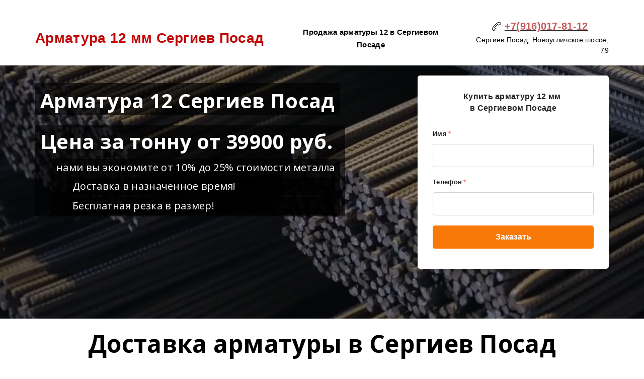

--- FILE ---
content_type: text/css
request_url: https://armatura12.ru/api/theme/3/:aJ:aL:aS:aTEPabx/6643.css
body_size: 2536
content:
[data-m-id="11"] .component-bg .overlay{background:#000;border-color:#000;opacity:.9}[data-m-id="11"] .scroller{padding:50px 0;max-height:100%;width:100%}[data-m-id="11"] .modal-content{display:flex;flex-flow:column;justify-content:center;align-items:center;padding:0;width:100%;max-width:360px;margin:0 auto;padding:50px;text-align:center;background:#fff;box-shadow:0 3px 9px rgba(0,0,0,.2);border-radius:5px;color:#191919}[data-m-id="11"] .modal-content .title{margin:0 auto 15px}[data-m-id="11"] .modal-content .text{font-size:1rem;line-height:1.5}[data-m-id="11"] .modal-content .text,[data-m-id="11"] .modal-content .title{width:100%}body.adaptive-mobile [data-m-id="11"] .modal-data{color:#232323!important}body.adaptive-mobile [data-m-id="11"] .component-bg{left:var(--fixedOffset);right:var(--fixedOffset)}body.adaptive-mobile [data-m-id="11"] .scroller{padding:0}body.adaptive-mobile [data-m-id="11"] .modal-content{width:100%;max-width:var(--100vw);border-radius:0;margin:auto;background:#fff;box-shadow:none}
[data-m-id="99"] .component-bg .overlay{background:#000;border-color:#000;opacity:.9}[data-m-id="99"] .scroller{display:flex;padding:50px 0;max-height:100%;width:100%}[data-m-id="99"] .modal-content{display:flex;flex-flow:column;justify-content:center;align-items:center;align-self:flex-start;width:100%;max-width:960px;margin:auto;padding:50px;background:#fff;box-shadow:0 3px 9px rgba(0,0,0,.2);border-radius:5px;color:#191919}[data-m-id="99"] .modal-content .title{margin:0 auto 15px}[data-m-id="99"] .modal-content .text{font-size:1rem;line-height:1.5}[data-m-id="99"] .modal-content .text,[data-m-id="99"] .modal-content .title{width:100%}body.adaptive-mobile [data-m-id="99"] .modal-data{color:#232323!important}body.adaptive-mobile [data-m-id="99"] .component-bg{left:var(--fixedOffset);right:var(--fixedOffset)}body.adaptive-mobile [data-m-id="99"] .component-bg .overlay{background:#fff;opacity:1}body.adaptive-mobile [data-m-id="99"] .scroller{padding:0}body.adaptive-mobile [data-m-id="99"] .modal-content{width:var(--100vw);max-width:var(--100vw);min-height:var(--100vh,100vh);border-radius:0;box-shadow:none;margin:0 auto}
[data-m-id=PAY] .component-bg .overlay{background:#000;border-color:#000;opacity:.9}[data-m-id=PAY] .modal-data{color:#fff}[data-m-id=PAY] .scroller{width:100%;max-height:100%;display:flex;flex-flow:column;justify-content:flex-start;align-items:center;padding:50px 0}[data-m-id=PAY] .container{margin:0;position:relative;width:100%;max-width:380px;padding:30px;pointer-events:all;border-radius:7px;background-color:#fff;color:#222;text-align:center;box-shadow:0 4px 15px 0 rgba(0,0,0,.2);transition:all .35s ease-out}[data-m-id=PAY] .container[data-type] .loading{display:none}[data-m-id=PAY] .container[data-type=bill]{max-width:480px}[data-m-id=PAY] .container[data-type=bill] .action-bill{display:flex}[data-m-id=PAY] .container[data-type=already] .action-already,[data-m-id=PAY] .container[data-type=cash] .action-cash,[data-m-id=PAY] .container[data-type=fail] .action-fail,[data-m-id=PAY] .container[data-type=success] .action-success{display:block}[data-m-id=PAY] .action-bill{display:none;flex-flow:row nowrap;flex-direction:column;align-items:center;overflow-y:auto}[data-m-id=PAY] .action-bill .pay-methods{display:flex;flex-flow:column;align-items:center;overflow:hidden;width:100%;text-align:center;flex-shrink:0}[data-m-id=PAY] .action-bill .pay-methods .title{margin-bottom:20px}[data-m-id=PAY] .action-bill .pay-methods-list{display:inline-flex;flex-flow:row wrap;min-width:420px;justify-content:center}[data-m-id=PAY] .action-bill .pay-methods-list label{width:33.33%;min-width:140px;margin-bottom:15px;padding:0 5px;cursor:pointer}[data-m-id=PAY] .action-bill .pay-methods-list label[data-type=sber_loan] img{width:50px;height:50px}[data-m-id=PAY] .action-bill .pay-methods-list label:hover .preview{border-color:rgba(34,34,34,.5)}[data-m-id=PAY] .action-bill .pay-methods-list label input:checked+.preview{border:2px solid #222}[data-m-id=PAY] .action-bill .pay-methods-list label input:checked+.preview:before{transform:rotate(47deg) scaleX(1);transition:transform .2s ease-in}[data-m-id=PAY] .action-bill .pay-methods-list label input:checked+.preview:after{transform:rotate(-42deg) scaleX(1);transition:transform .15s ease-out .2s}[data-m-id=PAY] .action-bill .pay-methods-list label .preview{position:relative;width:120px;max-width:100%;height:100px;border:1px solid #e1e1e1;border-radius:4px;display:inline-flex;align-items:center;justify-content:center;transition:border-color .3s}[data-m-id=PAY] .action-bill .pay-methods-list label .preview:after,[data-m-id=PAY] .action-bill .pay-methods-list label .preview:before{display:block;content:"";height:2px;position:absolute;background:#222}[data-m-id=PAY] .action-bill .pay-methods-list label .preview:before{width:6px;top:19px;right:23px;transform:rotate(47deg) scaleX(0);transform-origin:top left}[data-m-id=PAY] .action-bill .pay-methods-list label .preview:after{width:16px;top:24px;right:9px;transform:rotate(-42deg) scaleX(0);transform-origin:bottom left}[data-m-id=PAY] .action-bill .pay-methods-list label span{display:block;margin-top:5px}[data-m-id=PAY] .action-bill .pay-methods-list label input{visibility:hidden;display:none}[data-m-id=PAY] .action-bill .pay-methods-list label:nth-last-child(4)~label{margin-bottom:0}[data-m-id=PAY] .action-bill .pay-action{width:100%;max-width:300px;text-align:center;display:flex;flex-direction:column;flex-shrink:0;border-bottom:1px solid rgba(0,0,0,.1);padding-bottom:20px;margin-bottom:20px}[data-m-id=PAY] .action-bill .pay-action .ico-wrap{margin-bottom:5px}[data-m-id=PAY] .action-bill .pay-action .ico-wrap .component-ico{border:none}[data-m-id=PAY] .action-bill .pay-action .title{margin-bottom:15px}[data-m-id=PAY] .action-bill .pay-action .price{font-size:1.714rem;line-height:1.375}[data-m-id=PAY] .action-bill .btn-wrap{display:block;margin-top:30px}[data-m-id=PAY] .action-already,[data-m-id=PAY] .action-cash,[data-m-id=PAY] .action-fail,[data-m-id=PAY] .action-success{display:none;text-align:center}[data-m-id=PAY] .action-already .title,[data-m-id=PAY] .action-cash .title,[data-m-id=PAY] .action-fail .title,[data-m-id=PAY] .action-success .title{margin-bottom:15px}[data-m-id=PAY] .action-already .btn-wrap,[data-m-id=PAY] .action-cash .btn-wrap,[data-m-id=PAY] .action-fail .btn-wrap,[data-m-id=PAY] .action-success .btn-wrap{margin-top:30px}[data-m-id=PAY] .action-cash .ico-wrap{color:#d64094}[data-m-id=PAY] .action-already .ico-wrap,[data-m-id=PAY] .action-success .ico-wrap{color:#17c37b}[data-m-id=PAY] .action-fail .ico-wrap{color:#ef3e4a}[data-m-id=PAY] .btn-wrap .component-button.bordered .btn-content{color:#222}[data-m-id=PAY] .btn-wrap .component-button.bordered .btn-content:hover{color:#000}[data-m-id=PAY] .btn-wrap .component-button.filled .btn-content{border:1px solid #222;background-color:#222;color:#fff}[data-m-id=PAY] .btn-wrap .component-button.filled:not(.shadow):not(.zoom) .btn-content:hover{background-color:#151515}[data-m-id=PAY] .btn-wrap .component-button.shadow .btn-content{box-shadow:0 15px 40px rgba(34,34,34,.2)}[data-m-id=PAY] .btn-wrap .component-button.shadow .btn-content:hover{box-shadow:0 15px 40px rgba(34,34,34,.25)}[data-m-id=PAY] .btn-wrap .component-button{cursor:pointer;display:block;width:200px;margin:auto;transition:opacity .35s ease-out}[data-m-id=PAY] .btn-wrap .component-button.disabled{opacity:.3;pointer-events:none;cursor:default}[data-m-id=PAY] .btn-wrap .component-button.busy{pointer-events:none}[data-m-id=PAY] .btn-wrap .component-button.busy .submitting-status{display:block;opacity:1}[data-m-id=PAY] .btn-wrap .component-button.busy span{opacity:0;visibility:hidden}[data-m-id=PAY] .btn-wrap .component-button .submitting-status{display:none;position:absolute;top:50%;left:0;right:0;transform:translateY(-50%);opacity:0;margin:0 auto;transition:opacity .15s;text-align:center;width:100%;height:22px}[data-m-id=PAY] .btn-wrap .component-button .submitting-status i{display:inline-block;position:relative;width:22px;height:22px;transform:rotate(0deg);transform-origin:center}[data-m-id=PAY] .btn-wrap .component-button .submitting-status svg{opacity:1;width:100%;height:100%;position:absolute;left:0;top:0;animation:submitting_status_rotate .3s linear infinite}[data-m-id=PAY] .btn-wrap .component-button .submitting-status svg path{fill:currentColor}[data-m-id=PAY] .ico-wrap{width:70px;height:70px;margin:0 auto 20px}[data-m-id=PAY] .ico-wrap .component-ico{padding:14px;border-radius:50%;border:2px solid currentColor}body.adaptive-mobile [data-m-id=PAY] .container{padding:30px 7%}body.adaptive-mobile [data-m-id=PAY] .action-bill .pay-methods{padding:0}body.adaptive-mobile [data-m-id=PAY] .action-bill .pay-methods .title{margin-bottom:20px}body.adaptive-mobile [data-m-id=PAY] .action-bill .pay-methods .pay-methods-list{min-width:0;max-height:none}body.adaptive-mobile [data-m-id=PAY] .action-bill .pay-action{padding-bottom:30px}body.adaptive-mobile [data-m-id=PAY] .action-bill .pay-action .btn-wrap{position:static;margin-top:30px}body.adaptive-mobile [data-m-id=PAY] .modal-data{color:#222}body.adaptive-mobile [data-m-id=PAY] .scroller{padding:0;height:100%;background:#fff}body.adaptive-mobile [data-m-id=PAY] .container{border-radius:0;box-shadow:none;padding-bottom:50px}body.adaptive-mobile [data-m-id=PAY] .action-bill .pay-action{padding-top:15px}body.adaptive-mobile [data-m-id=PAY] .action-bill .pay-action .ico-wrap{display:none}body.adaptive-mobile [data-m-id=PAY] .action-bill .pay-methods-list label{min-width:100px}
[data-b-id="2"] .indent{padding:110px 0}[data-b-id="2"] .container{color:#fff;display:flex}[data-b-id="2"] .content{width:100%;display:flex;justify-content:space-between}[data-b-id="2"] .content[data-position=start]{align-self:flex-start;align-items:flex-start}[data-b-id="2"] .content[data-position=center]{align-self:center;align-items:center}[data-b-id="2"] .content[data-position=end]{align-self:flex-end;align-items:flex-end}[data-b-id="2"] .content.swap{flex-flow:row-reverse}[data-b-id="2"] .content.swap .form-holder{margin-right:60px;margin-left:0}[data-b-id="2"] .content.swap .text-holder{margin-right:auto}[data-b-id="2"] .content.swap.no-form .text-holder{margin-right:0;margin-left:auto}[data-b-id="2"] .content.swap.no-form .text-holder>*{margin-left:auto;margin-right:0;text-align:right}[data-b-id="2"] .content.no-form:not(.swap){justify-content:flex-start}[data-b-id="2"] .content.no-form{justify-content:flex-end}[data-b-id="2"] .text-holder{flex-shrink:1;padding:10px 0}[data-b-id="2"] .text-holder>*{margin-left:0;text-align:left}[data-b-id="2"] .text-holder .title-1 .fr-editor ul,[data-b-id="2"] .text-holder .title-1>ul,[data-b-id="2"] .text-holder .title-2 .fr-editor ul,[data-b-id="2"] .text-holder .title-2>ul{padding:0;list-style:none;display:flex;flex-flow:column;align-items:flex-start}[data-b-id="2"] .text-holder .title-1 .fr-editor ul li,[data-b-id="2"] .text-holder .title-1>ul li,[data-b-id="2"] .text-holder .title-2 .fr-editor ul li,[data-b-id="2"] .text-holder .title-2>ul li{display:block;margin:5px 0 0;padding:2px 10px;border-radius:2px}[data-b-id="2"] .text-holder .desc{margin:15px 0 0;opacity:.8}[data-b-id="2"] .form-holder{flex-shrink:0;width:100%;max-width:380px;margin-left:60px}[data-b-id="2"] .form{background:#fff;color:#212121;--currentColor:#212121;box-shadow:0 3px 9px rgba(0,0,0,.07);padding:30px 20px 20px;border-radius:5px;text-align:center}[data-b-id="2"] .form .form-bottom,[data-b-id="2"] .form .form-subtitle,[data-b-id="2"] .form .form-title{padding:0 10px}[data-b-id="2"] .form .form-bottom,[data-b-id="2"] .form .form-subtitle{opacity:.5}[data-b-id="2"] .form .form-title{margin-bottom:15px}[data-b-id="2"] .form .form-bottom{margin:10px 0}[data-b-id="2"] .form .component-form{margin:20px 0 0}body.adaptive-mobile [data-b-id="2"] .content{flex-flow:column!important;align-items:center!important}body.adaptive-mobile [data-b-id="2"] .content>.form-holder{margin:0 auto}body.adaptive-mobile [data-b-id="2"] .text-holder{width:100%;padding:0;margin:0 0 30px}body.adaptive-mobile [data-b-id="2"] .text-holder>*{width:100%;max-width:100%}body.adaptive-mobile [data-b-id="2"] .indent{padding-bottom:calc(var(--100vw) * .07)!important}
[data-b-id="3"] .indent{padding:100px 0}[data-b-id="3"] .container{color:#212121}[data-b-id="3"] .item-list{text-align:center}[data-b-id="3"] .item-list.bordered .item .component-ico{padding:15px;border:2px solid currentColor}[data-b-id="3"] .item-list.bordered .item .name{margin-top:20px}[data-b-id="3"] .item-list .item{display:flex;flex-flow:column;align-items:center}[data-b-id="3"] .item-list .item .component-ico{width:70px;height:70px;padding:5px;border-radius:50%}[data-b-id="3"] .item-list .item .desc,[data-b-id="3"] .item-list .item .name{margin-top:10px;width:100%}
[data-b-id="1"] .indent{padding:35px 0}[data-b-id="1"] .container{color:#222;display:flex;align-items:center;justify-content:space-between}[data-b-id="1"] .container .logo-holder{margin-right:50px}[data-b-id="1"] .container .text-holder{margin-right:auto;margin-left:0;font-size:1.286em;line-height:1.444}[data-b-id="1"] .container .desc{min-width:50px}[data-b-id="1"] .container .contact-holder{margin-left:30px}[data-b-id="1"] .container .contact-desc{line-height:1.5}body.adaptive-mobile [data-b-id="1"] .container{flex-direction:column}body.adaptive-mobile [data-b-id="1"] .container .logo-holder{margin:0 auto}body.adaptive-mobile [data-b-id="1"] .container .logo-holder .component-logo{background-position:50%;margin:0 auto;text-align:center}body.adaptive-mobile [data-b-id="1"] .container .text-holder{margin:10px auto 20px;text-align:center}body.adaptive-mobile [data-b-id="1"] .container .contact-holder{margin:0 auto;word-break:break-word}body.adaptive-mobile [data-b-id="1"] .container .contact-holder .contact-wrap{justify-content:center}body.adaptive-mobile [data-b-id="1"] .container .contact-holder .contact-desc{text-align:center}
[data-b-id="10"] .container{min-height:400px;color:#000;position:relative;z-index:1000;pointer-events:none}[data-b-id="10"] .map-wrap{box-sizing:content-box;position:absolute;top:0;width:100%;height:100%;left:0;overflow:hidden;z-index:0}[data-b-id="10"] .map-overlay{position:relative;pointer-events:all;width:320px;margin:-60px 0 -60px auto;padding:0 20px;border-radius:3px;background-color:#fff;box-shadow:0 1px 3px rgba(0,0,0,.1)}[data-b-id="10"] .map-overlay .item{padding:20px 0;border-top:1px solid #e0e0e0}[data-b-id="10"] .map-overlay .item:first-child{border-top:none}[data-b-id="10"] .map-overlay .item .desc{margin-top:10px}[data-b-id="10"] .map-overlay .editor-custom{left:10px;right:auto}[data-b-id="10"] .component-map{position:absolute!important}[data-b-id="10"] .overlay{position:absolute;top:0;left:0;z-index:0;width:100%;height:100%;pointer-events:none;z-index:1}[data-b-id="10"] svg.placemark{position:absolute;top:-46px;left:-16px;max-width:none;max-height:none}body.adaptive-mobile [data-b-id="10"] .container{min-height:0;width:100%}body.adaptive-mobile [data-b-id="10"] .indent{padding:0!important}body.adaptive-mobile [data-b-id="10"] .map-overlay{width:100%;position:static;padding:0 7%;margin:0;box-shadow:none;border:0}body.adaptive-mobile [data-b-id="10"] .map-wrap{position:relative}body.adaptive-mobile [data-b-id="10"] .component-map,body.adaptive-mobile [data-b-id="10"] .map{position:relative!important;width:100%;height:var(--100vw)}
[data-b-id="12"] .indent{padding:40px 0}[data-b-id="12"] .container{color:#222;display:flex;align-items:center;justify-content:space-between}[data-b-id="12"] .container .logo-holder{margin-right:40px}[data-b-id="12"] .container .text-holder{margin-right:auto;margin-left:0;line-height:1.5}[data-b-id="12"] .container .text-holder .desc{word-break:break-word}[data-b-id="12"] .container .text-holder .link{margin-top:3px}[data-b-id="12"] .container .contact-holder{word-break:break-word;margin-left:30px}[data-b-id="12"] .container .contact-wrap{margin-bottom:10px}[data-b-id="12"] .container .contact-desc{line-height:1.5}body.adaptive-mobile [data-b-id="12"] .container{flex-direction:column}body.adaptive-mobile [data-b-id="12"] .container .logo-holder{margin:0 auto}body.adaptive-mobile [data-b-id="12"] .container .logo-holder .component-logo{background-position:50%;margin:0 auto;text-align:center}body.adaptive-mobile [data-b-id="12"] .container .text-holder{margin:10px auto 20px;text-align:center}body.adaptive-mobile [data-b-id="12"] .container .contact-holder{word-break:break-word;margin:0 auto}body.adaptive-mobile [data-b-id="12"] .container .contact-holder .contact-wrap{justify-content:center}body.adaptive-mobile [data-b-id="12"] .container .contact-holder .contact-desc{text-align:center}body.adaptive-mobile [data-b-id="12"] .container .component-socials{margin:5px auto 0}body.adaptive-mobile [data-b-id="12"] .container .component-socials .socials-wrap{justify-content:center}

--- FILE ---
content_type: text/css
request_url: https://armatura12.ru/_app/lp/237271_5190117.css
body_size: 372
content:
[data-id="10003"]{--componentBgColor:#ffffff;--componentBgOpacity:1;--currentContrast:var(--darkColor);--currentColor: ;--contrastColor:contrast(, --darkColor, --lightColor)}[data-id="10003"] .indent{padding-top:20px;padding-bottom:20px}body.adaptive-mobile [data-id="10003"] .indent{padding-top:10px;padding-bottom:10px}[data-id="10003"] .container{color:#000}
[data-id="10010"] .indent{padding-top:100px;padding-bottom:100px}body.adaptive-mobile [data-id="10010"] .indent{padding-top:50px;padding-bottom:50px}[data-id="10010"] .map-overlay{background:#fff;color:#000}
[data-id="10012"]{--componentBgColor:#ffffff;--componentBgOpacity:1;--currentContrast:var(--darkColor);--currentColor: ;--contrastColor:contrast(, --darkColor, --lightColor)}[data-id="10012"] .indent{padding-top:20px;padding-bottom:40px}body.adaptive-mobile [data-id="10012"] .indent{padding-top:10px;padding-bottom:20px}[data-id="10012"] .container{color:#000}
[data-id="81117"]{--componentBgColor:#ffffff;--componentBgOpacity:1;--currentContrast:var(--darkColor);--currentColor: ;--contrastColor:contrast(, --darkColor, --lightColor)}[data-id="81117"] .indent{padding-top:40px;padding-bottom:20px}body.adaptive-mobile [data-id="81117"] .indent{padding-top:20px;padding-bottom:10px}[data-id="81117"] .container{color:#000}
[data-id="85693"]{--componentBgColor:#000000;--componentBgOpacity:0.45;--currentContrast:var(--lightColor);--currentColor: ;--contrastColor:contrast(, --darkColor, --lightColor)}[data-id="85693"] .indent:not(.cover){padding-top:20px;padding-bottom:100px}body.adaptive-mobile [data-id="85693"] .indent:not(.cover){padding-top:10px;padding-bottom:50px}[data-id="85693"] .container{color:#fff}[data-id="85693"] .text-holder ul li{background:rgba(0,0,0,.65)}[data-id="85693"] .component-button.bordered .btn-content{color:#f97908}[data-id="85693"] .component-button.bordered .btn-content:hover{color:#b05504}[data-id="85693"] .component-button.filled .btn-content{border:1px solid #f97908;background-color:#f97908;color:#fff}[data-id="85693"] .component-button.filled:not(.shadow):not(.zoom) .btn-content:hover{background-color:#e26d05}[data-id="85693"] .component-button.shadow .btn-content{box-shadow:0 15px 40px rgba(249,121,8,.2)}[data-id="85693"] .component-button.shadow .btn-content:hover{box-shadow:0 15px 40px rgba(249,121,8,.25)}


[data-id="85693_done"]{--componentBgColor:#000000;--componentBgOpacity:0.8;--currentContrast:var(--lightColor);--currentColor: ;--contrastColor:contrast(, --darkColor, --lightColor)}[data-id="85693_done"] .modal-data{color:#fff}
[data-id="10012_policy"]{--componentBgColor:#000000;--componentBgOpacity:0.8;--currentContrast:var(--lightColor);--currentColor: ;--contrastColor:contrast(, --darkColor, --lightColor)}[data-id="10012_policy"] .modal-data{color:#fff}


--- FILE ---
content_type: image/svg+xml
request_url: https://armatura12.ru/_s/images/svg/budicon/216.svg
body_size: 238
content:
<svg xmlns="http://www.w3.org/2000/svg" viewBox="-3 -3 22 22" id="icon"><path d="M1 0v16h1.05l1.848-2 2.068 2 1.988-2 2.063 2 1.924-2 1.96 2H15V0H1zM14 14.67L12.654 13.3l-.723-.736-.713.742-1.23 1.276-1.342-1.3-.708-.69-.696.7-1.293 1.302-1.357-1.314-.736-.712-.694.752L2 14.58V1h12V14.67zm-2-7.675H4v1h8v-1zm0-4H4v1h8v-1zm0 6H4v1h8v-1z"/></svg>


--- FILE ---
content_type: image/svg+xml
request_url: https://armatura12.ru/_s/images/theme/3/res/socials.svg?4
body_size: 95194
content:
<svg xmlns="http://www.w3.org/2000/svg" xmlns:xlink="http://www.w3.org/1999/xlink" width="16" height="16">
    <symbol viewBox="0 0 32 20" id="behance">
        <path d="M20.448 3.337h8.474V.91h-8.474v2.427zm2.007 5.298c-.54.55-.88 1.294-1.02 2.233h6.59c-.068-1.003-.41-1.76-1.016-2.28-.615-.52-1.37-.777-2.272-.777-.98 0-1.743.275-2.283.825zm5.72-3.26c1.022.45 1.863 1.162 2.525 2.135.604.858.992 1.852 1.168 2.983.104.66.145 1.618.128 2.864H21.342c.064 1.446.568 2.46 1.53 3.042.584.36 1.286.543 2.11.543.868 0 1.577-.22 2.12-.66.3-.24.563-.57.79-.994h3.903c-.103.853-.578 1.723-1.417 2.607-1.31 1.4-3.144 2.103-5.5 2.103-1.948 0-3.666-.59-5.15-1.774-1.493-1.183-2.234-3.11-2.234-5.775 0-2.5.672-4.417 2.013-5.75 1.345-1.332 3.086-2.002 5.23-2.002 1.272 0 2.418.226 3.438.677zM3.942 10.92v5.203h4.8c.86 0 1.53-.116 2.005-.344.867-.428 1.3-1.237 1.3-2.436 0-1.017-.418-1.713-1.26-2.094-.47-.21-1.13-.323-1.976-.33H3.943zm0-7.533v4.305h4.81c.855 0 1.553-.162 2.09-.485.535-.323.804-.894.804-1.71 0-.912-.353-1.512-1.06-1.805-.614-.202-1.393-.305-2.34-.305H3.942zm10.74-1.308c.603.83.906 1.82.906 2.976 0 1.19-.303 2.15-.914 2.873-.343.404-.845.775-1.51 1.11 1.01.363 1.77.937 2.287 1.722.512.783.77 1.737.77 2.858 0 1.157-.293 2.194-.882 3.11a5.42 5.42 0 0 1-1.4 1.536c-.63.477-1.374.802-2.233.98-.86.177-1.79.262-2.794.262H0V0h9.556c2.412.035 4.12.728 5.125 2.08z"/>
    </symbol>

    <symbol viewBox="0 0 32 32" id="Skype">
        <path d="M31.08 19.397c.23-1.042.352-2.122.352-3.23 0-8.31-6.832-15.05-15.263-15.05-.89 0-1.76.077-2.61.222A8.894 8.894 0 0 0 8.852 0C3.962 0 0 3.906 0 8.728c0 1.61.444 3.116 1.215 4.415-.2.975-.308 1.988-.308 3.023 0 8.313 6.833 15.05 15.262 15.05.955 0 1.888-.088 2.795-.253A8.914 8.914 0 0 0 23.15 32c4.888 0 8.85-3.908 8.85-8.727 0-1.393-.33-2.708-.92-3.876zm-7.082 3.962c-.705.985-1.748 1.764-3.102 2.317-1.338.55-2.94.83-4.768.83-2.192 0-4.03-.38-5.466-1.132a7.085 7.085 0 0 1-2.51-2.2c-.65-.92-.978-1.834-.978-2.72 0-.548.215-1.026.636-1.418.418-.39.954-.584 1.594-.584.523 0 .976.154 1.343.46.352.295.653.73.896 1.29.27.61.564 1.127.874 1.53.3.392.732.72 1.282.978.552.257 1.3.39 2.215.39 1.263 0 2.297-.266 3.074-.79.76-.51 1.13-1.125 1.13-1.878 0-.592-.194-1.06-.59-1.426-.416-.382-.964-.68-1.628-.887-.694-.212-1.635-.444-2.8-.685-1.586-.334-2.93-.73-4-1.18-1.095-.458-1.977-1.094-2.623-1.89-.655-.81-.988-1.825-.988-3.018 0-1.135.348-2.16 1.036-3.043.682-.878 1.68-1.564 2.964-2.03 1.266-.46 2.77-.695 4.478-.695 1.362 0 2.56.155 3.56.463 1.008.308 1.854.723 2.52 1.237.672.52 1.173 1.07 1.485 1.645.316.58.478 1.157.478 1.716 0 .54-.21 1.028-.627 1.453-.417.43-.946.647-1.567.647-.565 0-1.01-.137-1.314-.404-.286-.25-.583-.64-.913-1.196-.38-.713-.84-1.275-1.37-1.672-.513-.385-1.37-.578-2.55-.578-1.09 0-1.982.215-2.642.643-.635.41-.946.883-.946 1.443 0 .342.1.63.307.874.216.263.522.49.91.683.4.198.814.358 1.228.47.424.116 1.135.288 2.11.51 1.238.26 2.372.555 3.375.872 1.018.32 1.895.713 2.613 1.174.73.47 1.308 1.07 1.72 1.79.412.725.62 1.615.62 2.652 0 1.24-.36 2.368-1.068 3.357z"/>
    </symbol>

    <symbol viewBox="0 0 32 32" id="dribble">
        <path d="M32 15.978a16.005 16.005 0 0 1-1.26 6.22 16.11 16.11 0 0 1-3.428 5.078c-.723.72-1.52 1.376-2.366 1.95-.855.575-1.77 1.07-2.718 1.472a16.07 16.07 0 0 1-12.457 0 16.174 16.174 0 0 1-2.718-1.473 16.125 16.125 0 0 1-4.32-4.315 15.964 15.964 0 0 1-2.41-5.716 16.172 16.172 0 0 1 .002-6.433 15.886 15.886 0 0 1 2.41-5.717A16.13 16.13 0 0 1 4.685 4.68 16.07 16.07 0 0 1 9.77 1.255c.966-.41 1.977-.722 3.006-.93a16.123 16.123 0 0 1 9.45.93c.95.4 1.864.896 2.72 1.475a16.356 16.356 0 0 1 2.366 1.95c.723.723 1.38 1.516 1.952 2.363a15.832 15.832 0 0 1 2.41 5.718A15.99 15.99 0 0 1 32 15.978zM10.17 3.636a13.665 13.665 0 0 0-7.542 9.53c.36.002 6.054.073 12.615-1.667a82.155 82.155 0 0 0-5.074-7.864zm6.205 9.964c-7.035 2.103-13.787 1.952-14.03 1.943-.003.146-.01.288-.01.435 0 3.505 1.325 6.7 3.5 9.117-.003-.007 3.736-6.632 11.11-9.013.178-.06.36-.112.54-.163a46.118 46.118 0 0 0-1.11-2.32zm8.648-7.863A13.61 13.61 0 0 0 16 2.334c-1.11 0-2.188.135-3.22.383.204.274 2.77 3.674 5.108 7.96 5.155-1.93 7.102-4.89 7.135-4.94zM18.415 18.18c-.03.01-.06.018-.09.03C10.26 21.015 7.63 26.67 7.6 26.732c2.32 1.802 5.23 2.888 8.4 2.888a13.61 13.61 0 0 0 5.334-1.08c-.202-1.192-.996-5.37-2.92-10.36zm5.22 9.113a13.647 13.647 0 0 0 5.855-9.153c-.28-.09-4.104-1.3-8.515-.593 1.793 4.92 2.52 8.924 2.66 9.746zM18.94 12.71a43.027 43.027 0 0 1 1.202 2.684c4.694-.59 9.32.403 9.517.443a13.563 13.563 0 0 0-3.11-8.527c-.024.037-2.216 3.2-7.61 5.4z"/>
    </symbol>

    <symbol viewBox="0 0 16 33" id="fb">
        <path d="M10.127 32.64V16.317h4.505l.597-5.625h-5.103l.008-2.815c0-1.467.14-2.253 2.246-2.253H15.2V0H10.69C5.28 0 3.375 2.728 3.375 7.317v3.377H0v5.624h3.374v16.32h6.753z"/>
    </symbol>

    <symbol viewBox="0 0 20 20" id="fb-alt">
        <path d="M20 10.0611C20 4.50451 15.5229 0 10 0C4.47715 0 0 4.50451 0 10.0611C0 15.0829 3.65686 19.2452 8.4375 20V12.9694H5.89844V10.0611H8.4375V7.84452C8.4375 5.32296 9.93043 3.93012 12.2146 3.93012C13.3087 3.93012 14.4531 4.12663 14.4531 4.12663V6.60261H13.1921C11.9499 6.60261 11.5625 7.37816 11.5625 8.17381V10.0611H14.3359L13.8926 12.9694H11.5625V20C16.3431 19.2452 20 15.0829 20 10.0611Z"/>
    </symbol>

    <symbol viewBox="0 0 30 19" id="gplus">
        <path d="M9.545 8.143V11.4h5.414c-.22 1.398-1.637 4.1-5.415 4.1-3.26 0-5.918-2.69-5.918-6s2.66-6 5.918-6c1.855 0 3.096.79 3.805 1.467l2.59-2.483C14.278.936 12.124 0 9.546 0 4.268 0 0 4.248 0 9.5S4.268 19 9.545 19c5.51 0 9.164-3.854 9.164-9.283 0-.624-.07-1.1-.15-1.574H9.544zM30 8.143h-2.727V5.43h-2.728v2.713h-2.727v2.714h2.727v2.714h2.728v-2.713H30"/>
    </symbol>

    <symbol viewBox="0 0 32 31" id="in">
        <path d="M7.2 9.847H.403v20.427h6.8V9.847zm.448-6.32C7.604 1.528 6.172 0 3.846 0 1.52 0 0 1.526 0 3.528c0 1.962 1.476 3.53 3.758 3.53H3.8c2.372 0 3.848-1.568 3.848-3.53zm24.07 15.035c0-6.274-3.353-9.194-7.827-9.194-3.608 0-5.224 1.982-6.127 3.373V9.85h-6.8c.09 1.917 0 20.427 0 20.427h6.8V18.867c0-.61.044-1.22.224-1.657.492-1.22 1.61-2.482 3.49-2.482 2.46 0 3.444 1.873 3.444 4.618v10.928h6.8V18.562z"/>
    </symbol>

    <symbol viewBox="0 0 32 32" id="instagram">
        <path d="M16.002 0c-4.346 0-4.89.02-6.598.097C7.7.175 6.538.444 5.52.84a7.835 7.835 0 0 0-2.834 1.845A7.854 7.854 0 0 0 .84 5.52C.443 6.536.173 7.7.096 9.4.02 11.11 0 11.655 0 16c0 4.346.02 4.89.097 6.596.078 1.703.348 2.866.743 3.883a7.84 7.84 0 0 0 1.845 2.834A7.835 7.835 0 0 0 5.52 31.16c1.017.396 2.18.666 3.883.744C11.11 31.98 11.653 32 16 32c4.345 0 4.89-.02 6.596-.096 1.703-.078 2.867-.348 3.885-.744a7.828 7.828 0 0 0 2.833-1.846 7.854 7.854 0 0 0 1.847-2.834c.393-1.018.663-2.18.743-3.884C31.98 20.89 32 20.346 32 16c0-4.345-.02-4.89-.097-6.597-.08-1.704-.35-2.866-.743-3.884a7.853 7.853 0 0 0-1.847-2.835A7.82 7.82 0 0 0 26.48.84C25.46.444 24.297.175 22.593.097 20.887.02 20.343 0 15.997 0h.005zm-1.436 2.883H16c4.274 0 4.78.016 6.467.092 1.56.072 2.407.332 2.97.55.747.29 1.28.638 1.84 1.198.56.56.906 1.093 1.197 1.84.22.563.48 1.41.55 2.97.077 1.687.094 2.193.094 6.464 0 4.27-.017 4.776-.093 6.463-.072 1.56-.332 2.407-.55 2.97a4.947 4.947 0 0 1-1.2 1.838c-.56.56-1.09.907-1.837 1.197-.564.22-1.41.48-2.97.55-1.688.078-2.194.094-6.466.094-4.273 0-4.78-.017-6.466-.094-1.56-.072-2.407-.333-2.97-.552a4.956 4.956 0 0 1-1.84-1.196 4.96 4.96 0 0 1-1.198-1.84c-.22-.563-.48-1.41-.55-2.97-.078-1.686-.093-2.193-.093-6.466 0-4.272.015-4.776.092-6.463.07-1.56.332-2.408.55-2.972.29-.746.638-1.28 1.198-1.84a4.966 4.966 0 0 1 1.84-1.197c.564-.22 1.41-.48 2.97-.55 1.477-.067 2.05-.087 5.03-.09v.003zm9.976 2.657a1.92 1.92 0 1 0 0 3.84 1.92 1.92 0 0 0 0-3.84zm-8.54 2.243a8.217 8.217 0 1 0 0 16.435 8.217 8.217 0 0 0 0-16.435zm0 2.884a5.333 5.333 0 1 1 0 10.667 5.333 5.333 0 0 1 0-10.667z" fill="currentColor" />
    </symbol>

    <symbol viewBox="0 0 32 32" id="instagram-gr">
        <path d="M16.002 0c-4.346 0-4.89.02-6.598.097C7.7.175 6.538.444 5.52.84a7.835 7.835 0 0 0-2.834 1.845A7.854 7.854 0 0 0 .84 5.52C.443 6.536.173 7.7.096 9.4.02 11.11 0 11.655 0 16c0 4.346.02 4.89.097 6.596.078 1.703.348 2.866.743 3.883a7.84 7.84 0 0 0 1.845 2.834A7.835 7.835 0 0 0 5.52 31.16c1.017.396 2.18.666 3.883.744C11.11 31.98 11.653 32 16 32c4.345 0 4.89-.02 6.596-.096 1.703-.078 2.867-.348 3.885-.744a7.828 7.828 0 0 0 2.833-1.846 7.854 7.854 0 0 0 1.847-2.834c.393-1.018.663-2.18.743-3.884C31.98 20.89 32 20.346 32 16c0-4.345-.02-4.89-.097-6.597-.08-1.704-.35-2.866-.743-3.884a7.853 7.853 0 0 0-1.847-2.835A7.82 7.82 0 0 0 26.48.84C25.46.444 24.297.175 22.593.097 20.887.02 20.343 0 15.997 0h.005zm-1.436 2.883H16c4.274 0 4.78.016 6.467.092 1.56.072 2.407.332 2.97.55.747.29 1.28.638 1.84 1.198.56.56.906 1.093 1.197 1.84.22.563.48 1.41.55 2.97.077 1.687.094 2.193.094 6.464 0 4.27-.017 4.776-.093 6.463-.072 1.56-.332 2.407-.55 2.97a4.947 4.947 0 0 1-1.2 1.838c-.56.56-1.09.907-1.837 1.197-.564.22-1.41.48-2.97.55-1.688.078-2.194.094-6.466.094-4.273 0-4.78-.017-6.466-.094-1.56-.072-2.407-.333-2.97-.552a4.956 4.956 0 0 1-1.84-1.196 4.96 4.96 0 0 1-1.198-1.84c-.22-.563-.48-1.41-.55-2.97-.078-1.686-.093-2.193-.093-6.466 0-4.272.015-4.776.092-6.463.07-1.56.332-2.408.55-2.972.29-.746.638-1.28 1.198-1.84a4.966 4.966 0 0 1 1.84-1.197c.564-.22 1.41-.48 2.97-.55 1.477-.067 2.05-.087 5.03-.09v.003zm9.976 2.657a1.92 1.92 0 1 0 0 3.84 1.92 1.92 0 0 0 0-3.84zm-8.54 2.243a8.217 8.217 0 1 0 0 16.435 8.217 8.217 0 0 0 0-16.435zm0 2.884a5.333 5.333 0 1 1 0 10.667 5.333 5.333 0 0 1 0-10.667z" fill="url(#instagradient) currentColor" />
    </symbol>

    <symbol viewBox="0 0 18 30" id="ok">
        <path d="M8.98 4.537c1.83 0 3.32 1.437 3.32 3.205 0 1.766-1.49 3.204-3.32 3.204-1.83 0-3.32-1.438-3.32-3.204 0-1.768 1.49-3.205 3.32-3.205zm0 10.945c4.423 0 8.02-3.472 8.02-7.74C17 3.472 13.403 0 8.98 0S.96 3.473.96 7.742c0 4.268 3.597 7.74 8.02 7.74zm3.265 6.318a15.328 15.328 0 0 0 4.657-1.86c1.097-.67 1.428-2.07.737-3.13-.692-1.06-2.142-1.38-3.24-.712-3.287 1.994-7.516 1.994-10.8 0-1.1-.668-2.55-.348-3.238.713-.692 1.06-.362 2.46.735 3.13a15.352 15.352 0 0 0 4.657 1.86L1.27 26.13a2.213 2.213 0 0 0 .002 3.206c.46.442 1.06.664 1.66.664a2.39 2.39 0 0 0 1.663-.664L9 25.083l4.407 4.253a2.408 2.408 0 0 0 3.32 0 2.21 2.21 0 0 0 0-3.207l-4.482-4.33z"/>
    </symbol>

    <symbol viewBox="0 0 56 55" id="p">
        <path d="M.772 27.367c0 11.506 7.154 21.337 17.25 25.296-.238-2.148-.45-5.446.095-7.796.49-2.12 3.183-13.5 3.183-13.5s-.812-1.628-.812-4.032c0-3.78 2.185-6.598 4.912-6.598 2.313 0 3.432 1.74 3.432 3.827 0 2.33-1.482 5.814-2.25 9.044-.637 2.707 1.358 4.91 4.02 4.91 4.826 0 8.534-5.093 8.534-12.442 0-6.504-4.667-11.05-11.337-11.05-7.722 0-12.255 5.798-12.255 11.79 0 2.333.895 4.837 2.018 6.198.22.27.253.504.19.78-.207.857-.665 2.704-.755 3.08-.12.497-.395.603-.91.365-3.39-1.58-5.506-6.544-5.506-10.525 0-8.57 6.22-16.44 17.933-16.44 9.415 0 16.733 6.715 16.733 15.69 0 9.36-5.9 16.896-14.083 16.896-2.753 0-5.34-1.43-6.224-3.12 0 0-1.36 5.185-1.69 6.456-.612 2.36-2.268 5.317-3.37 7.12a26.992 26.992 0 0 0 8.035 1.215c14.99 0 27.143-12.16 27.143-27.163C55.058 12.36 42.906.202 27.915.202 12.925.203.772 12.363.772 27.367z"/>
    </symbol>

    <symbol viewBox="0 0 29 24" id="twitter">
        <path d="M14.102 6.384l.062 1.038-1.05-.127C9.297 6.808 5.96 5.155 3.128 2.38L1.742 1.003 1.385 2.02c-.755 2.267-.273 4.66 1.3 6.27.84.89.652 1.018-.796.488-.505-.17-.946-.296-.988-.233-.147.15.357 2.076.756 2.84.545 1.058 1.658 2.096 2.875 2.71l1.028.488-1.216.02c-1.175 0-1.217.022-1.09.467.418 1.377 2.076 2.84 3.923 3.475l1.3.444-1.132.677a11.815 11.815 0 0 1-5.624 1.568c-.944.02-1.72.106-1.72.17 0 .21 2.56 1.398 4.05 1.864 4.47 1.376 9.78.783 13.766-1.57 2.833-1.672 5.666-5 6.988-8.22.713-1.715 1.426-4.85 1.426-6.354 0-.975.063-1.102 1.24-2.267.69-.68 1.342-1.42 1.467-1.632.21-.403.19-.403-.88-.043-1.785.636-2.036.55-1.155-.402.65-.678 1.427-1.907 1.427-2.267 0-.063-.316.042-.673.233-.377.21-1.217.53-1.846.72l-1.132.36-1.03-.7c-.565-.38-1.363-.805-1.782-.932-1.07-.296-2.707-.254-3.673.085-2.623.953-4.28 3.41-4.09 6.1z"/>
    </symbol>

    <symbol viewBox="0 0 20 20" id="twitter_x">
        <path d="M15.7512 1H18.818L12.1179 8.62462L20 19H13.8284L8.99458 12.7074L3.46359 19H0.394938L7.5613 10.8446L0 1H6.32828L10.6976 6.75169L15.7512 1ZM14.6748 17.1723H16.3742L5.4049 2.73169H3.58133L14.6748 17.1723Z" fill="currentColor"/>
    </symbol>

    <symbol viewBox="0 0 19 20" id="viber">
        <path d="M16.8266 1.95076C16.3296 1.49217 14.3211 0.0341638 9.84745 0.0143555C9.84745 0.0143555 4.57185 -0.303777 2.00007 2.05521C0.568474 3.48711 0.0648634 5.58228 0.0117412 8.17987C-0.041381 10.7775 -0.11011 15.6455 4.58235 16.9654H4.58685L4.58385 18.9796C4.58385 18.9796 4.55384 19.795 5.09076 19.9613C5.74024 20.163 6.12139 19.5432 6.74145 18.8751C7.0818 18.5084 7.55179 17.9697 7.90594 17.5579C11.1152 17.828 13.5834 17.2106 13.8637 17.1194C14.5117 16.9093 18.1783 16.4393 18.7747 11.5719C19.3902 6.55469 18.477 3.38116 16.8266 1.95076ZM17.3704 11.212C16.8671 15.2763 13.8931 15.5317 13.3448 15.7076C13.1116 15.7826 10.9438 16.322 8.21777 16.144C8.21777 16.144 6.18652 18.5945 5.55206 19.2317C5.45302 19.3313 5.33657 19.3715 5.25883 19.3517C5.14959 19.325 5.11958 19.1957 5.12078 19.0066C5.12258 18.7365 5.13818 15.6596 5.13818 15.6596C5.13818 15.6596 5.13578 15.6596 5.13818 15.6596C1.16872 14.5575 1.40012 10.4143 1.44514 8.24469C1.49016 6.07509 1.89773 4.29775 3.10844 3.10235C5.28374 1.13202 9.76492 1.42645 9.76492 1.42645C13.5492 1.44295 15.3626 2.58253 15.783 2.96429C17.1792 4.15969 17.8905 7.02018 17.3704 11.2108V11.212Z"/>
        <path fill-rule="evenodd" clip-rule="evenodd" d="M9.92442 6.48989C9.9317 6.35035 10.0507 6.24313 10.1903 6.25041C10.7123 6.27765 11.1467 6.43568 11.4561 6.75553C11.7642 7.07417 11.9153 7.5193 11.9418 8.05389C11.9487 8.19345 11.8412 8.3122 11.7017 8.31912C11.5621 8.32604 11.4433 8.21852 11.4364 8.07896C11.4137 7.62134 11.2882 7.30981 11.0923 7.10732C10.8977 6.90606 10.6006 6.77852 10.1639 6.75574C10.0244 6.74846 9.91714 6.62943 9.92442 6.48989Z"/>
        <path fill-rule="evenodd" clip-rule="evenodd" d="M9.54073 5.12682C9.55092 4.98746 9.67216 4.88276 9.81152 4.89296C10.874 4.97072 11.7292 5.33375 12.3521 6.01372L12.3522 6.01381C12.9684 6.6871 13.2612 7.52466 13.2399 8.50707C13.2369 8.64677 13.1212 8.75756 12.9815 8.75454C12.8418 8.75151 12.731 8.63582 12.734 8.49612C12.7528 7.62975 12.498 6.92267 11.9789 6.35543C11.4614 5.79055 10.7379 5.46812 9.77459 5.39762C9.63523 5.38742 9.53053 5.26618 9.54073 5.12682Z"/>
        <path fill-rule="evenodd" clip-rule="evenodd" d="M9.09424 3.83114C9.09522 3.69141 9.20928 3.57893 9.34901 3.5799C10.8173 3.59013 12.0584 4.07893 13.0548 5.05032C14.0596 6.02983 14.5565 7.36334 14.5691 9.01954C14.5702 9.15927 14.4578 9.2734 14.318 9.27447C14.1783 9.27553 14.0642 9.16312 14.0631 9.02339C14.0513 7.47145 13.5896 6.27831 12.7016 5.41265C11.8053 4.53887 10.6924 4.09528 9.34548 4.0859C9.20575 4.08493 9.09327 3.97087 9.09424 3.83114Z"/>
        <path d="M10.2271 11.4551C10.2271 11.4551 10.5827 11.4852 10.7742 11.2493L11.1475 10.7796C11.3276 10.5467 11.7622 10.3981 12.1878 10.6352C12.5067 10.8171 12.8163 11.0148 13.1155 11.2276C13.3979 11.4353 13.9762 11.9179 13.978 11.9179C14.2535 12.1505 14.3172 12.4921 14.1296 12.8522C14.1296 12.8543 14.1281 12.8579 14.1281 12.8597C13.9215 13.2179 13.6592 13.5408 13.3511 13.8165C13.3475 13.8183 13.3475 13.8201 13.3442 13.8219C13.0764 14.0456 12.8134 14.1728 12.5551 14.2034C12.5171 14.21 12.4784 14.2125 12.4399 14.2106C12.326 14.2117 12.2127 14.1943 12.1043 14.159L12.0959 14.1467C11.698 14.0344 11.0335 13.7535 9.92693 13.143C9.28659 12.7939 8.67695 12.3912 8.10457 11.9392C7.81768 11.7128 7.54401 11.4701 7.28493 11.2123L7.25732 11.1847L7.22971 11.1571L7.2021 11.1295C7.19279 11.1205 7.18379 11.1112 7.17448 11.1019C6.9167 10.8428 6.674 10.5691 6.44758 10.2822C5.99565 9.70993 5.59295 9.1004 5.24378 8.46019C4.63332 7.35333 4.3524 6.68945 4.24016 6.29088L4.22785 6.28248C4.19267 6.17415 4.17533 6.06083 4.17653 5.94694C4.17443 5.90838 4.17675 5.86972 4.18343 5.83169C4.21565 5.57378 4.343 5.31057 4.56549 5.04206C4.56729 5.03876 4.5691 5.03876 4.5709 5.03516C4.8465 4.72702 5.16949 4.46482 5.5277 4.25843C5.5295 4.25843 5.5331 4.25663 5.5352 4.25663C5.89535 4.06905 6.23689 4.13268 6.46919 4.40669C6.47099 4.40849 6.95269 4.98684 7.15948 5.26925C7.37234 5.5687 7.57007 5.87862 7.75193 6.19784C7.98902 6.62312 7.84046 7.0586 7.60756 7.23808L7.13787 7.61143C6.90077 7.80291 6.93198 8.15856 6.93198 8.15856C6.93198 8.15856 7.62767 10.7916 10.2271 11.4551Z"/>
    </symbol>

    <symbol viewBox="0 0 20 20" id="vk">
        <path d="M11.0158 17C4.25958 17 0.160951 12.1161 0 4H3.42207C3.52875 9.96227 6.1311 12.4886 8.12708 13.0083V4H11.406V9.1452C13.3308 8.9229 15.3455 6.58284 16.023 4H19.2514C18.7339 7.17565 16.5405 9.51571 14.9909 10.481C16.5424 11.262 19.0371 13.3047 20 17H16.4525C15.7039 14.5303 13.868 12.6173 11.4079 12.3569V17H11.0158Z" fill="currentColor"/>
    </symbol>

    <symbol viewBox="0 0 20 20" id="vk-alt">
        <path d="M1.40625 1.40625C0 2.81188 0 5.075 0 9.6V10.4C0 14.925 0.000624955 17.1875 1.40625 18.5938C2.81188 20 5.075 20 9.6 20H10.4C14.925 20 17.1875 19.9994 18.5938 18.5938C20 17.1881 20 14.925 20 10.4V9.6C20 5.075 19.9994 2.8125 18.5938 1.40625C17.1881 0 14.925 0 10.4 0H9.6C5.075 0 2.8125 0.000624955 1.40625 1.40625ZM3.32495 6.25C3.43245 11.4525 6.16995 14.5831 10.6825 14.5831H10.9443V11.6069C12.5875 11.7737 13.8137 13 14.3137 14.5831H16.6831C16.04 12.2144 14.3737 10.905 13.3375 10.4044C14.3725 9.78562 15.8375 8.28563 16.1831 6.25H14.0268C13.5743 7.90562 12.2287 9.40563 10.9431 9.54813V6.25H8.75308V12.0244C7.41995 11.6912 5.68183 10.0719 5.61058 6.25H3.32495Z" fill="currentColor"/>
    </symbol>

    <symbol viewBox="0 0 32 23" id="yt">
        <path d="M12.696 15.74V6.554l8.645 4.61-8.644 4.578zM31.68 4.96s-.313-2.252-1.272-3.244C29.19.413 27.828.406 27.202.33 22.724 0 16.007 0 16.007 0h-.014S9.276 0 4.798.33c-.626.077-1.99.083-3.207 1.386C.633 2.708.32 4.96.32 4.96S0 7.61 0 10.255v2.48c0 2.648.32 5.293.32 5.293s.312 2.254 1.27 3.246c1.22 1.303 2.818 1.262 3.53 1.398C7.68 22.923 16 23 16 23s6.724-.01 11.202-.34c.625-.078 1.99-.084 3.206-1.387.96-.992 1.272-3.246 1.272-3.246s.32-2.645.32-5.292v-2.48c0-2.647-.32-5.294-.32-5.294z"/>
    </symbol>

    <symbol viewBox="0 0 60 59" id="github">
        <path d="M30.054.22C13.518.22.11 13.63.11 30.17c0 13.23 8.58 24.457 20.477 28.417 1.497.278 2.046-.65 2.046-1.44 0-.714-.027-3.074-.04-5.576-8.33 1.813-10.09-3.533-10.09-3.533-1.36-3.46-3.323-4.382-3.323-4.382-2.717-1.858.204-1.82.204-1.82 3.007.21 4.59 3.086 4.59 3.086 2.67 4.58 7.006 3.256 8.714 2.49.27-1.935 1.045-3.257 1.902-4.004-6.65-.757-13.643-3.325-13.643-14.8 0-3.27 1.17-5.942 3.085-8.04-.31-.754-1.336-3.8.29-7.925 0 0 2.515-.804 8.237 3.07 2.388-.663 4.95-.996 7.494-1.007 2.545.01 5.108.344 7.502 1.008 5.715-3.874 8.226-3.07 8.226-3.07 1.63 4.126.604 7.172.294 7.926 1.92 2.098 3.08 4.77 3.08 8.04 0 11.502-7.004 14.035-13.672 14.776 1.074.93 2.03 2.752 2.03 5.546 0 4.007-.033 7.232-.033 8.22 0 .796.54 1.73 2.058 1.435 11.89-3.964 20.46-15.186 20.46-28.414C59.998 13.63 46.59.22 30.054.22"/>
    </symbol>

    <symbol viewBox="0 0 25 16" id="gplus">
        <path d="M25 7h-3V4h-2v3h-3v2h3v3h2V9h3V7zM8 6.5v3.12h4.36c-.335 1.88-1.965 3.25-4.36 3.25-2.64 0-4.785-2.235-4.785-4.875S5.36 3.125 8 3.125c1.19 0 2.255.41 3.095 1.21v.005l2.255-2.255C11.965.795 10.16 0 8 0 3.58 0 0 3.58 0 8s3.58 8 8 8c4.62 0 7.68-3.25 7.68-7.82 0-.585-.055-1.145-.155-1.68H8z"/>
    </symbol>

    <symbol viewBox="0 0 16 16" id="lj">
        <path d="M8.376 1.02a7.44 7.44 0 0 0-2.87.572L3.954.038A.13.13 0 0 0 3.79.02 11.582 11.582 0 0 0 .05 3.76a.13.13 0 0 0 .018.163l1.49 1.49A7.422 7.422 0 0 0 .886 8.51c0 4.13 3.36 7.49 7.49 7.49 4.13 0 7.49-3.36 7.49-7.49 0-4.13-3.36-7.49-7.49-7.49zm2.967 6.78l.522 2.206.5 2.33-2.326-.5-2.207-.52-5.96-5.96a7.23 7.23 0 0 1 3.574-3.453L11.343 7.8zm.238 2.03L11.187 8.1a6.193 6.193 0 0 0-3.057 3.058l1.73.395a3.892 3.892 0 0 1 1.72-1.72z" fill-rule="nonzero"/>
    </symbol>

    <symbol viewBox="0 0 13 16" id="periscope">
        <path d="M12.497 6.248C12.497 10.894 7.5 16 6.247 16 4.998 16 0 10.894 0 6.248a6.248 6.248 0 0 1 12.497 0zm-6.25-3.77c-.3 0-.59.036-.87.102a1.53 1.53 0 1 1-2.2 1.467 3.79 3.79 0 1 0 3.07-1.57z"/>
    </symbol>

    <symbol viewBox="0 0 32 32" id="skype">
        <path d="M31.08 19.397c.23-1.042.352-2.122.352-3.23 0-8.31-6.832-15.05-15.263-15.05-.89 0-1.76.077-2.61.222A8.894 8.894 0 0 0 8.852 0C3.962 0 0 3.906 0 8.728c0 1.61.444 3.116 1.215 4.415-.2.975-.308 1.988-.308 3.023 0 8.313 6.833 15.05 15.262 15.05.955 0 1.888-.088 2.795-.253A8.914 8.914 0 0 0 23.15 32c4.888 0 8.85-3.908 8.85-8.727 0-1.393-.33-2.708-.92-3.876zm-7.082 3.962c-.705.985-1.748 1.764-3.102 2.317-1.338.55-2.94.83-4.768.83-2.192 0-4.03-.38-5.466-1.132a7.085 7.085 0 0 1-2.51-2.2c-.65-.92-.978-1.834-.978-2.72 0-.548.215-1.026.636-1.418.418-.39.954-.584 1.594-.584.523 0 .976.154 1.343.46.352.295.653.73.896 1.29.27.61.564 1.127.874 1.53.3.392.732.72 1.282.978.552.257 1.3.39 2.215.39 1.263 0 2.297-.266 3.074-.79.76-.51 1.13-1.125 1.13-1.878 0-.592-.194-1.06-.59-1.426-.416-.382-.964-.68-1.628-.887-.694-.212-1.635-.444-2.8-.685-1.586-.334-2.93-.73-4-1.18-1.095-.458-1.977-1.094-2.623-1.89-.655-.81-.988-1.825-.988-3.018 0-1.135.348-2.16 1.036-3.043.682-.878 1.68-1.564 2.964-2.03 1.266-.46 2.77-.695 4.478-.695 1.362 0 2.56.155 3.56.463 1.008.308 1.854.723 2.52 1.237.672.52 1.173 1.07 1.485 1.645.316.58.478 1.157.478 1.716 0 .54-.21 1.028-.627 1.453-.417.43-.946.647-1.567.647-.565 0-1.01-.137-1.314-.404-.286-.25-.583-.64-.913-1.196-.38-.713-.84-1.275-1.37-1.672-.513-.385-1.37-.578-2.55-.578-1.09 0-1.982.215-2.642.643-.635.41-.946.883-.946 1.443 0 .342.1.63.307.874.216.263.522.49.91.683.4.198.814.358 1.228.47.424.116 1.135.288 2.11.51 1.238.26 2.372.555 3.375.872 1.018.32 1.895.713 2.613 1.174.73.47 1.308 1.07 1.72 1.79.412.725.62 1.615.62 2.652 0 1.24-.36 2.368-1.068 3.357z"/>
    </symbol>

    <symbol viewBox="0 0 20 20" id="snapchat">
        <path d="M19.8981 14.385C19.7593 14.0074 19.495 13.8054 19.194 13.638C19.1374 13.6048 19.0853 13.5783 19.0409 13.5579C18.9511 13.5115 18.8593 13.4666 18.768 13.4191C17.8297 12.9217 17.097 12.2941 16.5888 11.5502C16.4445 11.3408 16.3194 11.1188 16.2149 10.8869C16.1715 10.763 16.1735 10.6925 16.2047 10.6283C16.2355 10.5787 16.2764 10.5362 16.3246 10.5033C16.4858 10.3966 16.6521 10.2885 16.7649 10.2155C16.9659 10.0854 17.1251 9.98233 17.2276 9.90937C17.6128 9.63997 17.8822 9.35374 18.0506 9.03384C18.1681 8.81282 18.2366 8.5691 18.2515 8.31924C18.2663 8.06938 18.2272 7.81925 18.1368 7.58585C17.8817 6.91441 17.2475 6.49757 16.4792 6.49757C16.3171 6.49742 16.1554 6.51452 15.997 6.54859C15.9547 6.55777 15.9123 6.56747 15.871 6.57818C15.8781 6.11899 15.8679 5.63429 15.8271 5.15724C15.6822 3.48017 15.0949 2.60107 14.4827 1.90004C14.0906 1.46074 13.6288 1.08908 13.1158 0.800015C12.1867 0.269393 11.1331 0 9.98464 0C8.83615 0 7.78766 0.269393 6.85754 0.800015C6.34331 1.08917 5.88056 1.46157 5.48813 1.90208C4.87587 2.60311 4.28862 3.48374 4.14372 5.15928C4.1029 5.63633 4.09269 6.12358 4.09933 6.58022C4.058 6.56951 4.01616 6.55982 3.97382 6.55063C3.81536 6.51656 3.65374 6.49946 3.49166 6.49961C2.72277 6.49961 2.08756 6.91645 1.83347 7.5879C1.74265 7.82139 1.70316 8.07171 1.71769 8.32182C1.73221 8.57194 1.80041 8.816 1.91765 9.03741C2.08654 9.35732 2.35593 9.64355 2.74114 9.91294C2.84318 9.98437 3.00288 10.0874 3.2039 10.2191C3.31258 10.2895 3.47126 10.3925 3.62687 10.4956C3.68132 10.5308 3.72759 10.5773 3.76259 10.6318C3.79524 10.6987 3.79626 10.7706 3.74779 10.9033C3.6447 11.1303 3.52159 11.3476 3.37993 11.5528C2.88298 12.2798 2.17174 12.8962 1.26356 13.3895C0.782429 13.6446 0.28242 13.8151 0.0711918 14.389C-0.0879949 14.8222 0.0160886 15.3151 0.420688 15.7304C0.569179 15.8854 0.741407 16.0158 0.930902 16.1166C1.32519 16.3333 1.74445 16.501 2.17939 16.6161C2.26915 16.6393 2.35436 16.6774 2.43144 16.7289C2.57889 16.858 2.55797 17.0524 2.7544 17.3371C2.85301 17.4842 2.9783 17.6116 3.1238 17.7126C3.53605 17.9973 3.99933 18.0151 4.49015 18.034C4.93353 18.0508 5.43609 18.0702 6.01008 18.2595C6.24784 18.3381 6.49478 18.4901 6.78101 18.6677C7.46827 19.0901 8.4091 19.6682 9.98362 19.6682C11.5581 19.6682 12.5056 19.0871 13.198 18.6631C13.4822 18.4886 13.7276 18.3381 13.9587 18.2616C14.5327 18.0718 15.0352 18.0529 15.4786 18.036C15.9694 18.0172 16.4327 17.9993 16.845 17.7146C17.0173 17.5945 17.1609 17.4376 17.2654 17.2554C17.4067 17.0151 17.4031 16.8472 17.5358 16.7299C17.6081 16.6809 17.6881 16.6443 17.7725 16.6217C18.2134 16.5063 18.6384 16.337 19.0379 16.1176C19.2392 16.0096 19.4204 15.8678 19.5736 15.6982L19.5787 15.6921C19.9583 15.286 20.0537 14.8074 19.8981 14.385ZM18.4986 15.137C17.645 15.6085 17.0776 15.5579 16.6363 15.8421C16.2613 16.0835 16.4832 16.6039 16.2108 16.7916C15.8761 17.0228 14.8868 16.7753 13.6087 17.1973C12.5546 17.5457 11.8821 18.5478 9.98617 18.5478C8.09022 18.5478 7.43357 17.5478 6.36212 17.1947C5.08659 16.7728 4.09525 17.0202 3.76004 16.7891C3.48809 16.6013 3.70901 16.0809 3.33452 15.8396C2.89267 15.5554 2.32532 15.6059 1.47224 15.137C0.928861 14.837 1.23703 14.6513 1.41816 14.5635C4.51005 13.0666 5.00343 10.7553 5.02537 10.5839C5.0519 10.3762 5.08149 10.2129 4.85291 10.0017C4.63199 9.79763 3.65187 9.19099 3.37993 9.00119C2.92992 8.6869 2.73196 8.37311 2.87788 7.98739C2.97992 7.72055 3.2289 7.62004 3.49013 7.62004C3.57269 7.62029 3.65498 7.62953 3.73555 7.64759C4.22943 7.75474 4.70903 8.00219 4.98608 8.06903C5.01944 8.07759 5.05369 8.08221 5.08812 8.0828C5.23608 8.0828 5.28813 8.00831 5.27792 7.83892C5.24629 7.2986 5.16976 6.24552 5.25496 5.26132C5.3718 3.90722 5.80803 3.23628 6.32641 2.64291C6.57539 2.3577 7.74531 1.12145 9.9826 1.12145C12.2199 1.12145 13.3929 2.35259 13.6419 2.63678C14.1607 3.23016 14.5975 3.90109 14.7133 5.2552C14.7985 6.2394 14.725 7.29299 14.6903 7.8328C14.6786 8.01086 14.7322 8.07668 14.8801 8.07668C14.9146 8.07613 14.9488 8.0715 14.9822 8.0629C15.2597 7.99607 15.7393 7.74861 16.2332 7.64147C16.3138 7.62341 16.3961 7.61417 16.4786 7.61392C16.7414 7.61392 16.9889 7.71596 17.0909 7.98127C17.2368 8.36699 17.0399 8.68077 16.5894 8.99506C16.3174 9.18486 15.3373 9.791 15.1164 9.99559C14.8873 10.2068 14.9174 10.3701 14.9439 10.5777C14.9659 10.7517 15.4587 13.063 18.5511 14.5574C18.7338 14.6487 19.042 14.8345 18.4986 15.137Z"/>
    </symbol>

    <symbol viewBox="0 0 19 16" id="telegram">
        <path d="M0.286995 7.44244C2.23075 6.35378 4.4005 5.44519 6.42781 4.53195C9.91556 3.03612 13.4172 1.56623 16.9541 0.19777C17.6422 -0.0354018 18.8788 -0.26336 19 0.773585C18.9336 2.24137 18.6605 3.70056 18.4732 5.15975C17.9978 8.36864 17.4481 11.5665 16.9123 14.7649C16.7276 15.8301 15.4151 16.3817 14.5753 15.7C12.557 14.3137 10.5232 12.9411 8.53063 11.5227C7.87786 10.8483 8.48324 9.87996 9.06604 9.3984C10.7284 7.73253 12.4913 6.31743 14.0668 4.56562C14.4917 3.52205 13.2361 4.40148 12.8219 4.671C10.5462 6.26559 8.32611 7.95753 5.92677 9.35895C4.70118 10.0449 3.27274 9.4587 2.04771 9.07591C0.949324 8.61351 -0.660218 8.14759 0.286856 7.44258L0.286995 7.44244Z"/>
    </symbol>

    <symbol viewBox="0 0 37 38" id="viber">
        <path d="M27.993 15.198c-.146-1.185-.51-2.116-1.158-2.94-.84-1.062-1.914-1.698-3.503-2.075-1.036-.25-1.455-.222-1.83.12-.348.32-.416.963-.15 1.38.188.302.404.41 1.006.528.8.148 1.355.34 1.86.628 1.068.617 1.566 1.583 1.62 3.148.025.734.088.96.344 1.22.476.476 1.322.384 1.68-.186.133-.215.153-.308.167-.807.008-.31-.005-.768-.037-1.015z"/>
        <path d="M32.18 16.535c-.21-3.632-1.63-6.554-4.173-8.61-1.432-1.155-3.164-1.95-5.062-2.336-.695-.14-1.975-.25-2.194-.187-.207.06-.5.284-.63.487-.138.22-.17.71-.052.995.19.475.544.643 1.535.73 1.528.134 3.103.67 4.294 1.465a9.005 9.005 0 0 1 3.14 3.596c.602 1.25.974 3.05.964 4.662-.003.583.087.912.322 1.153.354.37.87.452 1.325.206.505-.265.623-.73.534-2.16zM36.815 30.52a3.986 3.986 0 0 0-.355-.71c-.746-1.128-4.754-4.265-6.756-5.29-1.142-.588-1.99-.783-2.617-.6-.675.19-1.03.505-2.16 1.91-.457.563-.924 1.09-1.05 1.174-.307.213-.91.386-1.337.386-.99-.007-2.783-.647-4.162-1.49-1.072-.65-2.445-1.82-3.5-2.976-1.243-1.358-2.09-2.555-2.76-3.907-.863-1.738-1.082-2.8-.72-3.576a2.88 2.88 0 0 1 .26-.468c.053-.06.61-.515 1.225-1.014 1.208-.96 1.403-1.18 1.628-1.838.286-.836.21-1.69-.23-2.55-.337-.652-1.22-2.075-1.86-2.994-.845-1.21-2.953-3.795-3.374-4.145-.757-.616-1.728-.723-2.8-.307-1.13.438-3.25 2.146-4.157 3.338C1.27 6.54.96 7.306.91 8.314c-.04.83.03 1.174.47 2.236C4.806 18.873 9.922 25.52 16.95 30.8c3.672 2.756 7.48 4.856 11.428 6.29 2.303.837 3.304.878 4.482.19.497-.296 1.73-1.56 2.416-2.478 1.137-1.53 1.557-2.236 1.675-2.8.084-.385.02-1.055-.135-1.482z"/>
        <path d="M36.444 17.37c-.075-2.056-.42-3.74-1.143-5.62-.71-1.847-1.43-3.053-2.792-4.684-1.287-1.53-2.286-2.403-3.87-3.375-2.213-1.353-4.904-2.25-7.92-2.626-1.03-.132-1.26-.122-1.577.088-.61.4-.602 1.394.01 1.787.204.124.385.17 1.207.277 1.263.17 2.075.33 3.04.593 3.778 1.033 6.684 3.145 8.626 6.28 1.626 2.61 2.3 5.224 2.205 8.56-.033 1.13-.01 1.328.164 1.6.33.504 1.2.604 1.647.184.277-.255.33-.447.385-1.412.026-.504.03-1.247.02-1.653z"/>
    </symbol>

    <symbol viewBox="0 0 36 32" id="vimeo">
        <path d="M35.982 7.203c-.16 3.504-2.607 8.3-7.342 14.392-4.894 6.36-9.036 9.54-12.422 9.54-2.1 0-3.875-1.936-5.326-5.81L7.987 14.67C6.91 10.8 5.755 8.86 4.517 8.86c-.268 0-1.21.567-2.824 1.695L0 8.375c1.777-1.56 3.53-3.122 5.253-4.685C7.623 1.643 9.403.566 10.59.457c2.8-.27 4.524 1.646 5.17 5.744.7 4.424 1.185 7.174 1.456 8.25.81 3.67 1.698 5.503 2.668 5.503.753 0 1.885-1.19 3.394-3.57 1.507-2.38 2.315-4.19 2.424-5.436.215-2.054-.593-3.083-2.424-3.083-.86 0-1.75.198-2.664.59 1.77-5.794 5.15-8.608 10.14-8.447 3.697.108 5.442 2.507 5.228 7.196"/>
    </symbol>

    <symbol viewBox="0 0 16 16" id="whatsapp">
        <path d="M13.608 2.325A7.88 7.88 0 0 0 7.998 0C3.625 0 .067 3.556.065 7.928c0 1.397.365 2.76 1.06 3.964L0 16l4.204-1.102a7.928 7.928 0 0 0 3.79.965h.004c4.37 0 7.93-3.557 7.93-7.93a7.88 7.88 0 0 0-2.32-5.608zm-5.61 12.2h-.003a6.583 6.583 0 0 1-3.355-.92l-.24-.143-2.496.654.666-2.43-.157-.25a6.573 6.573 0 0 1-1.007-3.508A6.6 6.6 0 0 1 8 1.338a6.55 6.55 0 0 1 4.66 1.934 6.55 6.55 0 0 1 1.93 4.662 6.6 6.6 0 0 1-6.592 6.59zm2.26-5.58c-.18-.068-.313-.1-.445.098s-.512.644-.627.777c-.116.132-.23.148-.43.05-.198-.1-.836-.31-1.593-.984-.59-.525-.987-1.174-1.102-1.373-.115-.198-.012-.305.087-.404.09-.09.2-.232.298-.348.1-.116.132-.198.198-.33.066-.133.033-.248-.017-.348-.05-.1-.446-1.074-.61-1.47-.162-.387-.325-.334-.447-.34a7.945 7.945 0 0 0-.38-.007.728.728 0 0 0-.53.247c-.18.2-.692.678-.692 1.653s.71 1.917.81 2.05c.098.132 1.396 2.133 3.384 2.99.473.205.842.327 1.13.418.474.15.906.13 1.248.08.38-.058 1.172-.48 1.338-.943.165-.463.165-.86.115-.942-.05-.083-.182-.133-.38-.232-.198-.1-1.172-.578-1.354-.644z"/>
    </symbol>

    <symbol viewBox="0 0 18 16" id="in">
        <path d="M4 16H0V5H4V16ZM2 3.69922C0.800781 3.69922 0 2.89844 0 1.89844C0 0.800781 0.800781 0 2 0C3.19922 0 4 0.800781 4 1.80078C4 2.89844 3.19922 3.69922 2 3.69922ZM18 16H14V10C14 8.39844 12.8984 8 12.6016 8C12.3008 8 11 8.19922 11 10C11 10.1992 11 16 11 16H7V5H11V6.60156C11.6016 5.69922 12.6016 5 14.5 5C16.3984 5 18 6.5 18 10V16Z"/>
    </symbol>

    <symbol viewBox="0 0 20 20" fill="none" id="tripadvisor">
        <path d="M4.95235 9.98096C4.49521 9.98096 4.11426 10.3238 4.11426 10.8191C4.11426 11.2762 4.45711 11.6571 4.95235 11.6571C5.44759 11.6571 5.79045 11.3143 5.79045 10.8191C5.79045 10.3238 5.4095 9.98096 4.95235 9.98096Z" fill="currentColor"/>
        <path d="M14.9714 9.98096C14.5143 9.98096 14.1333 10.3238 14.1333 10.8191C14.1333 11.2762 14.4762 11.6571 14.9714 11.6571C15.4285 11.6571 15.8095 11.3143 15.8095 10.8191C15.8095 10.3238 15.4285 9.98096 14.9714 9.98096Z" fill="currentColor"/>
        <path d="M19.0095 7.88571C19.2381 6.89524 20 5.86667 20 5.86667H16.6857C14.819 4.64762 12.5333 4 10.0571 4C7.46667 4 5.06667 4.68571 3.2 5.86667L0 5.90476C0 5.90476 0.761905 6.89524 0.990476 7.88571C0.380952 8.68571 0 9.71429 0 10.819C0 13.6 2.28571 15.8095 4.99048 15.8095C6.59048 15.8095 7.9619 15.0476 8.91429 13.9429L9.98095 15.5429L11.0476 13.9048C11.5048 14.5524 12.1524 15.0095 12.8762 15.3524C14.0952 15.9238 15.4286 16 16.7238 15.5048C19.2762 14.5524 20.6476 11.6571 19.6952 9.10476C19.5048 8.64762 19.2762 8.22857 19.0095 7.88571ZM13.2952 14.4762C12.3429 14.0571 11.581 13.2571 11.2381 12.2286C10.8952 11.2381 10.9333 10.1333 11.3524 9.18095C11.7714 8.22857 12.5714 7.46667 13.6 7.12381C15.6571 6.3619 17.9429 7.42857 18.7429 9.48571C19.5048 11.5429 18.4381 13.8286 16.381 14.6286C15.3524 14.9333 14.2857 14.8952 13.2952 14.4762ZM4.99048 14.819C2.78095 14.819 0.990476 13.0286 0.990476 10.819C0.990476 8.60952 2.78095 6.85714 4.99048 6.85714C7.2 6.85714 8.99048 8.60952 8.99048 10.819C8.99048 12.9905 7.2 14.819 4.99048 14.819ZM13.2571 6.17143C12 6.62857 11.0095 7.54286 10.4381 8.7619C10.2095 9.33333 10.0571 9.86667 10.019 10.4762C9.82857 7.92381 7.73333 5.90476 5.14286 5.86667C6.55238 5.25714 8.22857 4.91429 10.019 4.91429C11.8095 4.91429 13.4095 5.21905 14.8571 5.86667C14.2857 5.86667 13.7905 5.98095 13.2571 6.17143Z" fill="currentColor"/>
        <path d="M4.9525 8.30481C3.61917 8.30481 2.5144 9.40957 2.5144 10.7429C2.5144 12.0762 3.61917 13.181 4.9525 13.181C6.28583 13.181 7.39059 12.0762 7.39059 10.7429C7.39059 9.40957 6.28583 8.30481 4.9525 8.30481ZM4.9525 12.4191C4.03821 12.4191 3.3144 11.6953 3.3144 10.781C3.3144 9.86671 4.03821 9.14291 4.9525 9.14291C5.86679 9.14291 6.59059 9.86671 6.59059 10.781C6.59059 11.6572 5.82869 12.4191 4.9525 12.4191Z" fill="currentColor"/>
        <path d="M14.9714 8.30481C13.6381 8.30481 12.5333 9.40957 12.5333 10.7429C12.5333 12.0762 13.6381 13.181 14.9714 13.181C16.3048 13.181 17.4095 12.0762 17.4095 10.7429C17.4095 9.40957 16.3428 8.30481 14.9714 8.30481ZM14.9714 12.4191C14.0571 12.4191 13.3333 11.6953 13.3333 10.781C13.3333 9.86671 14.0571 9.14291 14.9714 9.14291C15.8857 9.14291 16.6095 9.86671 16.6095 10.781C16.5714 11.6572 15.8857 12.4191 14.9714 12.4191Z" fill="currentColor"/>
    </symbol>

    <defs><radialGradient id="instagradient" r="150%" cx="30%" cy="107%">
        <stop stop-color="#fdf497" offset="0" />
        <stop stop-color="#fdf497" offset="0.05" />
        <stop stop-color="#fd5949" offset="0.45" />
        <stop stop-color="#d6249f" offset="0.6" />
        <stop stop-color="#285AEB" offset="0.9" />
    </radialGradient></defs>

    <symbol viewBox="0 0 20 20" id="tiktok">
        <path d="M18.9972 8.09164C18.8348 8.10752 18.6719 8.11584 18.5088 8.11658C17.6282 8.1167 16.7614 7.89606 15.9867 7.47456C15.212 7.05305 14.5537 6.44397 14.0714 5.70227V13.9236C14.0714 15.1254 13.7174 16.3002 13.0542 17.2995C12.391 18.2987 11.4483 19.0776 10.3454 19.5375C9.24256 19.9974 8.02899 20.1177 6.85818 19.8832C5.68737 19.6488 4.61192 19.0701 3.76781 18.2203C2.92371 17.3705 2.34886 16.2878 2.11598 15.1091C1.88309 13.9303 2.00262 12.7086 2.45944 11.5983C2.91627 10.488 3.68988 9.53895 4.68244 8.87127C5.675 8.20359 6.84194 7.84722 8.03569 7.84722C8.16168 7.84722 8.28484 7.85862 8.40871 7.86646V10.8608C8.28484 10.8459 8.1631 10.8231 8.03569 10.8231C7.21869 10.8231 6.43516 11.1498 5.85745 11.7314C5.27975 12.313 4.9552 13.1018 4.9552 13.9243C4.9552 14.7468 5.27975 15.5356 5.85745 16.1172C6.43516 16.6988 7.21869 17.0256 8.03569 17.0256C9.73731 17.0256 11.24 15.6759 11.24 13.9628L11.2698 0H14.1153C14.2453 1.2447 14.8057 2.40379 15.6986 3.2746C16.5916 4.14541 17.7601 4.67252 19 4.76377V8.09164"/>
    </symbol>

    <symbol viewBox="0 0 20 20" id="messenger">
        <path d="M16.1263 7.42446L13.1789 12.0543C12.7158 12.7634 11.6632 12.9719 10.9895 12.4714L8.63158 10.7196C8.42105 10.5527 8.12632 10.5527 7.91579 10.7196L4.75789 13.0971C4.33684 13.4308 3.78947 12.8885 4.08421 12.4714L7.07368 7.84156C7.53684 7.13248 8.58947 6.92393 9.26316 7.42446L11.6211 9.17629C11.8316 9.34314 12.1263 9.34314 12.3368 9.17629L15.4947 6.7988C15.8316 6.50683 16.4211 7.00735 16.1263 7.42446ZM10.0632 0C4.37895 0 0 4.12933 0 9.67682C0 12.5548 1.22105 15.0575 3.15789 16.851C3.32632 16.9761 3.41053 17.1847 3.41053 17.435L3.45263 19.2285C3.49474 19.8125 4.04211 20.1461 4.54737 19.9376L6.52632 19.0617C6.69474 18.9782 6.86316 18.9782 7.03158 19.02C7.91579 19.2702 8.92632 19.3953 9.93684 19.3953C15.6211 19.3953 20 15.266 20 9.71853C20 4.17104 15.7474 0 10.0632 0Z"/>
    </symbol>

    <symbol viewBox="0 0 20 20" id="tenchat">
        <path fill-rule="evenodd" clip-rule="evenodd" d="M16.7098 2.33607C12.3111 1.17053 7.68413 1.17053 3.28545 2.33607C2.56176 2.52823 1.90663 2.91945 1.39464 3.46519C0.882648 4.01093 0.534366 4.68927 0.389442 5.42297C-0.129814 8.06997 -0.129814 10.7924 0.389442 13.4394C0.534742 14.1737 0.883731 14.8525 1.39662 15.3983C1.9095 15.9441 2.56563 16.335 3.2902 16.5263C5.94934 17.2317 8.70324 17.5138 11.4504 17.3622C11.8061 17.3417 12.1564 17.4571 12.43 17.6851L15.6684 20.4111C15.6973 20.437 15.7332 20.4538 15.7716 20.4597C15.81 20.4655 15.8493 20.46 15.8846 20.4439C15.9199 20.4277 15.9498 20.4017 15.9705 20.3689C15.9912 20.336 16.0019 20.2979 16.0012 20.2591V17.0962C16.0012 16.8683 16.1534 16.6688 16.3769 16.6118L16.7098 16.5263C17.4344 16.335 18.0905 15.9441 18.6034 15.3983C19.1163 14.8525 19.4653 14.1737 19.6106 13.4394C20.1298 10.7924 20.1298 8.06997 19.6106 5.42297C19.4653 4.68868 19.1163 4.00993 18.6034 3.46413C18.0905 2.91834 17.4344 2.52746 16.7098 2.33607ZM14.1657 4.99081C14.4653 4.99081 14.7078 5.23301 14.7078 5.5322V7.43184C14.7078 7.73103 14.4653 7.97323 14.1657 7.97323H12.2588C11.9544 7.97323 11.7119 8.22019 11.7119 8.51938V13.6769C11.7119 13.9761 11.4694 14.2183 11.1698 14.2183H8.98711C8.84333 14.2183 8.70545 14.1612 8.60378 14.0597C8.50212 13.9582 8.445 13.8205 8.445 13.6769V8.51938C8.445 8.22019 8.19772 7.97323 7.89814 7.97323H5.996C5.92441 7.97386 5.8534 7.96032 5.78708 7.93339C5.72076 7.90647 5.66043 7.86669 5.60959 7.81635C5.55875 7.76602 5.51839 7.70612 5.49085 7.64012C5.46331 7.57413 5.44913 7.50334 5.44913 7.43184V5.5322C5.44913 5.23301 5.6869 4.99081 5.99124 4.99081H14.1704H14.1657Z" fill="currentColor"/>
    </symbol>

    <symbol viewBox="0 0 20 20" id="tenchat-color">
        <rect x="1.82227" y="3.78027" width="16.3555" height="11.3154" fill="white"/>
        <path fill-rule="evenodd" clip-rule="evenodd" d="M16.7098 2.33607C12.3111 1.17053 7.68413 1.17053 3.28545 2.33607C2.56176 2.52823 1.90663 2.91945 1.39464 3.46519C0.882648 4.01093 0.534366 4.68927 0.389442 5.42297C-0.129814 8.06997 -0.129814 10.7924 0.389442 13.4394C0.534742 14.1737 0.883731 14.8525 1.39662 15.3983C1.9095 15.9441 2.56563 16.335 3.2902 16.5263C5.94934 17.2317 8.70324 17.5138 11.4504 17.3622C11.8061 17.3417 12.1564 17.4571 12.43 17.6851L15.6684 20.4111C15.6973 20.437 15.7332 20.4538 15.7716 20.4597C15.81 20.4655 15.8493 20.46 15.8846 20.4439C15.9199 20.4277 15.9498 20.4017 15.9705 20.3689C15.9912 20.336 16.0019 20.2979 16.0012 20.2591V17.0962C16.0012 16.8683 16.1534 16.6688 16.3769 16.6118L16.7098 16.5263C17.4344 16.335 18.0905 15.9441 18.6034 15.3983C19.1163 14.8525 19.4653 14.1737 19.6106 13.4394C20.1298 10.7924 20.1298 8.06997 19.6106 5.42297C19.4653 4.68868 19.1163 4.00993 18.6034 3.46413C18.0905 2.91834 17.4344 2.52746 16.7098 2.33607ZM14.1657 4.99081C14.4653 4.99081 14.7078 5.23301 14.7078 5.5322V7.43184C14.7078 7.73103 14.4653 7.97323 14.1657 7.97323H12.2588C11.9544 7.97323 11.7119 8.22019 11.7119 8.51938V13.6769C11.7119 13.9761 11.4694 14.2183 11.1698 14.2183H8.98711C8.84333 14.2183 8.70545 14.1612 8.60378 14.0597C8.50212 13.9582 8.445 13.8205 8.445 13.6769V8.51938C8.445 8.22019 8.19772 7.97323 7.89814 7.97323H5.996C5.92441 7.97386 5.8534 7.96032 5.78708 7.93339C5.72076 7.90647 5.66043 7.86669 5.60959 7.81635C5.55875 7.76602 5.51839 7.70612 5.49085 7.64012C5.46331 7.57413 5.44913 7.50334 5.44913 7.43184V5.5322C5.44913 5.23301 5.6869 4.99081 5.99124 4.99081H14.1704H14.1657Z" fill="#FC3234"/>
    </symbol>

    <symbol viewBox="0 0 20 20" id="yandex_zen">
        <path xmlns="http://www.w3.org/2000/svg" fill-rule="evenodd" clip-rule="evenodd" d="M0.00201416 9.79763C4.11483 9.75031 6.41676 9.48111 7.94894 7.94894C9.48111 6.41676 9.75031 4.11483 9.79763 0.00201416C4.43549 0.10846 0.10846 4.43549 0.00201416 9.79763ZM10.3948 0.00765625C10.4422 4.11693 10.7119 6.41746 12.2434 7.94894C13.7515 9.45707 16.0054 9.74155 19.998 9.79519C19.8915 4.49846 15.6669 0.212318 10.3948 0.00765625ZM19.9923 10.3972C16.0033 10.451 13.7508 10.7359 12.2434 12.2434C10.7359 13.7508 10.451 16.0033 10.3972 19.9923C15.6042 19.7889 19.7889 15.6042 19.9923 10.3972ZM9.79523 19.998C9.74155 16.0054 9.45707 13.7515 7.94894 12.2434C6.41746 10.7119 4.11693 10.4422 0.00765625 10.3948C0.212319 15.6669 4.49847 19.8916 9.79523 19.998Z" />
    </symbol>

    <symbol viewBox="0 0 20 20" fill="none" id="dribble-color">
        <path d="M10 .665a9.326 9.326 0 0 1 9.33 9.33c0 5.156-4.173 9.34-9.33 9.34a9.326 9.326 0 0 1-9.327-9.33C.673 4.848 4.845.664 10 .664z"
              fill="#E74D89"/>
        <path d="M10 20c-5.516 0-10-4.482-10-9.996C0 4.482 4.484 0 10 0s10 4.482 10 9.996S15.516 20 10 20zm8.43-8.635c-.29-.094-2.64-.79-5.32-.368 1.117 3.066 1.57 5.57 1.656 6.085a8.49 8.49 0 0 0 3.664-5.717zm-5.094 6.507c-.125-.75-.625-3.363-1.82-6.476a.145.145 0 0 1-.055.016c-4.82 1.68-6.546 5.02-6.702 5.334a8.502 8.502 0 0 0 5.242 1.8 8.336 8.336 0 0 0 3.336-.674zm-9.68-2.15c.196-.33 2.54-4.208 6.946-5.64.11-.04.226-.07.335-.102-.21-.485-.445-.97-.695-1.447-4.265 1.275-8.406 1.22-8.78 1.213 0 .086-.01.172-.01.258a8.552 8.552 0 0 0 2.204 5.718zM1.64 8.26c.383.008 3.9.023 7.9-1.04C8.124 4.7 6.593 2.59 6.374 2.283A8.563 8.563 0 0 0 1.64 8.26zM8 1.705c.234.313 1.79 2.425 3.188 4.998 3.04-1.142 4.32-2.863 4.476-3.082A8.51 8.51 0 0 0 10 1.47a8.86 8.86 0 0 0-2 .235zm8.61 2.902c-.18.242-1.61 2.08-4.766 3.37.195.408.39.822.57 1.237.063.15.125.297.188.438 2.843-.36 5.664.22 5.945.274a8.513 8.513 0 0 0-1.938-5.32z"
              fill="#B2215A"/>
    </symbol>
    <symbol viewBox="0 0 20 20" fill="none" id="fb-alt-color">
        <path fill-rule="evenodd" clip-rule="evenodd"
              d="M20 10.06C20 4.506 15.523 0 10 0S0 4.505 0 10.06c0 5.023 3.657 9.185 8.438 9.94v-7.03h-2.54v-2.91h2.54V7.846c0-2.522 1.492-3.915 3.777-3.915 1.094 0 2.238.197 2.238.197v2.476h-1.26c-1.243 0-1.63.775-1.63 1.57v1.888h2.773l-.443 2.91h-2.33V20c4.78-.755 8.437-4.917 8.437-9.94z"
              fill="#1877F2"/>
        <path d="M8.438 12.97V20h3.124v-7.03h2.33l.444-2.91h-2.774V8.175c0-.796.388-1.57 1.63-1.57h1.26V4.126s-1.143-.197-2.237-.197c-2.285 0-3.777 1.393-3.777 3.915v2.216h-2.54v2.91h2.54z"
              fill="#fff"/>
    </symbol>
    <symbol viewBox="0 0 20 21" fill="none" id="in-color">
        <path d="M0 1.433C0 .643.662 0 1.478 0h17.044C19.338 0 20 .642 20 1.433V18.57c0 .79-.662 1.432-1.478 1.432H1.478C.662 20.002 0 19.362 0 18.57V1.433z"
              fill="#069"/>
        <path d="M6.078 16.74V7.733H3.085v9.005h2.993zM4.582 6.504c1.043 0 1.693-.692 1.693-1.556-.02-.885-.65-1.557-1.673-1.557-1.024 0-1.693.672-1.693 1.556 0 .863.648 1.555 1.652 1.555h.02zM7.734 16.74h2.993v-5.03c0-.268.02-.537.098-.73.217-.537.71-1.094 1.536-1.094 1.084 0 1.517.825 1.517 2.036v4.817h2.993v-5.164c0-2.766-1.477-4.053-3.446-4.053-1.614 0-2.323.902-2.717 1.517h.02V7.734H7.735c.04.845 0 9.005 0 9.005z"
              fill="#fff"/>
    </symbol>
    <symbol viewBox="0 0 20 20" fill="none" id="messenger-color">
        <path fill-rule="evenodd" clip-rule="evenodd"
              d="M10 0C4.366 0 0 4.127 0 9.7c0 2.916 1.195 5.435 3.14 7.175.164.147.262.35.27.57l.055 1.78a.8.8 0 0 0 1.123.707l1.983-.875a.798.798 0 0 1 .535-.04c.91.25 1.883.384 2.895.384 5.634 0 10-4.126 10-9.7C20 4.127 15.634 0 10 0z"
              fill="#3785F7"/>
        <path fill-rule="evenodd" clip-rule="evenodd"
              d="M3.996 12.537l2.938-4.66a1.5 1.5 0 0 1 2.17-.4l2.335 1.752a.6.6 0 0 0 .72-.003l3.156-2.394c.42-.32.972.185.688.632l-2.936 4.658a1.5 1.5 0 0 1-2.17.4L8.564 10.77a.6.6 0 0 0-.722.003L4.685 13.17c-.42.32-.972-.186-.688-.633z"
              fill="#fff"/>
    </symbol>
    <symbol viewBox="0 0 20 20" fill="none" id="p-color">
        <path fill-rule="evenodd" clip-rule="evenodd"
              d="M7.18 19.558c.888.287 2.192-.714 3.175-.714 4.323-3.077 8.812-2.948 8.812-8.01a9.167 9.167 0 0 0-18.334 0 9.172 9.172 0 0 0 6.347 8.724z"
              fill="#fff"/>
        <path fill-rule="evenodd" clip-rule="evenodd"
              d="M0 10c0 4.237 2.636 7.855 6.356 9.312-.088-.792-.167-2.005.035-2.87.182-.78 1.173-4.97 1.173-4.97s-.3-.6-.3-1.483c0-1.393.806-2.43 1.81-2.43.853 0 1.264.64 1.264 1.408 0 .86-.545 2.142-.827 3.33-.236.995.498 1.808 1.48 1.808 1.777 0 3.143-1.875 3.143-4.58 0-2.393-1.72-4.069-4.177-4.069-2.846 0-4.517 2.136-4.517 4.34 0 .86.33 1.782.744 2.284a.297.297 0 0 1 .07.287c-.076.315-.245.994-.278 1.133-.044.183-.145.222-.333.133-1.25-.58-2.03-2.408-2.03-3.875 0-3.153 2.29-6.05 6.607-6.05 3.467 0 6.163 2.472 6.163 5.775 0 3.447-2.172 6.22-5.19 6.22-1.01 0-1.966-.525-2.29-1.148l-.624 2.378c-.226.866-.836 1.956-1.242 2.62.937.29 1.93.447 2.962.447 5.523 0 10-4.477 10-10 0-5.522-4.477-10-10-10C4.478 0 0 4.478 0 10z"
              fill="#E60023"/>
    </symbol>
    <symbol viewBox="0 0 20 20" fill="none" id="periscope-color">
        <path d="M17.62 7.81c0 5.808-6.245 12.19-7.81 12.19C8.246 20 2 13.618 2 7.81a7.81 7.81 0 0 1 15.62 0z"
              fill="#3FA4C4"/>
        <path d="M9.81 3.097c-.375 0-.74.045-1.09.128A1.912 1.912 0 1 1 5.97 5.06a4.74 4.74 0 1 0 3.84-1.962z"
              fill="#fff"/>
    </symbol>
    <symbol viewBox="0 0 20 20" fill="none" id="skype-color">
        <path d="M10.255 17.833c-4.02 0-8.59-4.774-8.223-8.737.365-3.782 5.482-7.295 9.274-6.754 3.335.45 6.304 4.593 6.12 7.88-.18 3.467-3.653 7.61-7.17 7.61z"
              fill="#fff"/>
        <path d="M13.133 19.858c-.274-.09-.685-.18-.913-.27-.275-.135-.595-.135-1.6-.09-.96.045-1.462 0-2.146-.09-3.655-.63-6.58-3.242-7.63-6.844-.183-.676-.228-1.036-.228-2.657 0-1.757-.046-1.89-.274-2.612C-.983 3.737 1.712 0 5.55 0c.776 0 1.736.225 2.284.495.366.18.594.225 2.01.225 1.28 0 1.78.045 2.42.226 2.88.72 5.21 2.566 6.442 5.133.777 1.575 1.052 3.197.868 5.042-.09.992-.09 1.082.137 1.667.732 2.115.047 4.547-1.735 5.988-.548.45-1.644.946-2.33 1.126-.685.135-1.78.135-2.467-.046h-.045zM11.9 16.39c1.508-.314 2.832-1.215 3.335-2.295.64-1.306.456-2.838-.412-3.783-.73-.81-1.827-1.26-4.43-1.89-1.737-.406-2.15-.587-2.514-.992-.32-.36-.367-.63-.092-1.035.274-.45.96-.72 1.873-.766 1.326-.09 1.92.224 2.696 1.44.594.9 1.188 1.126 1.965.765 1.006-.495.915-2.116-.182-3.062-1.05-.855-2.193-1.215-4.112-1.215-2.01 0-3.38.405-4.294 1.305-.73.72-.868 1.126-.868 2.252 0 1.17.137 1.53.913 2.206.823.767 1.508 1.037 3.975 1.623 1.736.405 2.193.63 2.604 1.08.183.226.274.405.274.81 0 .45-.046.54-.41.902-.55.54-1.372.765-2.422.72-1.234-.09-1.782-.45-2.42-1.71-.458-.856-.824-1.172-1.418-1.172-1.325 0-1.78 1.08-1.096 2.477.594 1.216 1.782 2.026 3.29 2.34.913.182 2.923.182 3.79 0H11.9z"
              fill="#00AFF0"/>
    </symbol>
    <symbol viewBox="0 0 20 20" fill="none" id="telegram-color">
        <path d="M10 20c5.523 0 10-4.477 10-10S15.523 0 10 0 0 4.477 0 10s4.477 10 10 10z" fill="#64A5F0"/>
        <path d="M3.724 10.49c1.17-.645 2.474-1.182 3.693-1.722a192.13 192.13 0 0 1 6.33-2.564c.415-.138 1.16-.273 1.232.34-.04.87-.206 1.732-.318 2.595-.286 1.897-.617 3.788-.94 5.68-.11.63-.9.957-1.405.553-1.213-.82-2.437-1.63-3.635-2.47-.393-.4-.028-.972.322-1.257 1-.985 2.06-1.822 3.008-2.858.255-.618-.5-.098-.75.062-1.368.943-2.703 1.944-4.146 2.773-.737.405-1.596.06-2.333-.168-.66-.273-1.628-.55-1.06-.966z"
              fill="#fff"/>
    </symbol>
    <symbol viewBox="0 0 20 20" fill="none" id="tiktok-color">
        <path d="M8.625 7.544v-.747a5.55 5.55 0 0 0-.786-.067 5.824 5.824 0 0 0-5.57 4.063 5.796 5.796 0 0 0 2.23 6.51 5.793 5.793 0 0 1-1.112-6.213A5.804 5.804 0 0 1 5.48 8.546c.93-.63 2.02-.977 3.145-1z"
              fill="#25F4EE"/>
        <path d="M8.766 16a2.66 2.66 0 0 0 2.658-2.54V.802h2.32A4.325 4.325 0 0 1 13.678 0h-3.174v12.646a2.66 2.66 0 0 1-2.658 2.558 2.71 2.71 0 0 1-1.228-.306 2.662 2.662 0 0 0 2.15 1.1zM18.08 5.095v-.703c-.855 0-1.69-.25-2.4-.722a4.404 4.404 0 0 0 2.4 1.426z"
              fill="#25F4EE"/>
        <path d="M15.68 3.67A4.347 4.347 0 0 1 14.59.796h-.847A4.374 4.374 0 0 0 15.68 3.67zM7.84 9.894a2.67 2.67 0 0 0-1.638.57 2.654 2.654 0 0 0-.78 3.176c.245.54.663.982 1.19 1.258a2.644 2.644 0 0 1 .765-3.814c.418-.255.9-.39 1.39-.39.265.004.53.045.785.123V7.6c-.26-.04-.523-.06-.786-.062h-.14v2.447a2.74 2.74 0 0 0-.787-.092z"
              fill="#FE2C55"/>
        <path d="M18.08 5.096v2.448a7.55 7.55 0 0 1-4.403-1.426v6.43c-.006 3.21-2.618 5.807-5.838 5.807a5.792 5.792 0 0 1-3.34-1.053 5.845 5.845 0 0 0 6.398 1.45 5.823 5.823 0 0 0 2.682-2.133 5.793 5.793 0 0 0 1.012-3.27V6.938A7.563 7.563 0 0 0 19 8.345v-3.15c-.31-.002-.618-.035-.92-.1z"
              fill="#FE2C55"/>
        <path d="M13.677 12.548v-6.43a7.55 7.55 0 0 0 4.408 1.407V5.078A4.405 4.405 0 0 1 15.68 3.67 4.388 4.388 0 0 1 13.744.796h-2.32V13.46a2.65 2.65 0 0 1-.557 1.518 2.664 2.664 0 0 1-2.957.89 2.663 2.663 0 0 1-1.305-.958 2.647 2.647 0 0 1-.41-4.434 2.67 2.67 0 0 1 1.638-.57c.266.002.53.043.786.122V7.58c-1.13.02-2.23.366-3.165.997a5.805 5.805 0 0 0-2.104 2.557 5.782 5.782 0 0 0 1.143 6.235 5.79 5.79 0 0 0 3.346.985c3.22 0 5.83-2.598 5.837-5.807z"
              fill="#000"/>
    </symbol>
    <symbol viewBox="0 0 20 20" fill="none" id="tripadvisor-color">
        <path d="M10 20c5.523 0 10-4.477 10-10S15.523 0 10 0 0 4.477 0 10s4.477 10 10 10z" fill="#34E0A1"/>
        <path d="M16.176 8.048l1.206-1.313h-2.675a8.36 8.36 0 0 0-9.406 0H2.62l1.204 1.313a3.69 3.69 0 1 0 4.994 5.432L10 14.767l1.183-1.286a3.69 3.69 0 0 0 5.97-1.444 3.69 3.69 0 0 0-.977-3.988zM6.31 13.27a2.498 2.498 0 1 1 0-4.994 2.498 2.498 0 0 1 0 4.995zM10 10.704C10 9.06 8.805 7.65 7.23 7.048a7.202 7.202 0 0 1 5.54 0C11.195 7.65 10 9.06 10 10.703zm3.69 2.568a2.498 2.498 0 1 1 0-4.994 2.498 2.498 0 0 1 0 4.995zm0-3.804a1.308 1.308 0 1 0 0 2.618 1.308 1.308 0 0 0 0-2.618zm-6.07 1.308a1.31 1.31 0 1 1-2.618.002 1.31 1.31 0 0 1 2.618-.002z"
              fill="#000"/>
    </symbol>
    <symbol viewBox="0 0 20 20" fill="none" id="vk-alt-color">
        <path d="M0 9.6C0 5.075 0 2.81188 1.40625 1.40625C2.8125 0.000624955 5.075 0 9.6 0H10.4C14.925 0 17.1881 0 18.5938 1.40625C19.9994 2.8125 20 5.075 20 9.6V10.4C20 14.925 20 17.1881 18.5938 18.5938C17.1875 19.9994 14.925 20 10.4 20H9.6C5.075 20 2.81188 20 1.40625 18.5938C0.000624955 17.1875 0 14.925 0 10.4V9.6Z" fill="#0077FF"/>
        <path d="M10.6825 14.5831C6.16995 14.5831 3.43245 11.4525 3.32495 6.25H5.61058C5.68183 10.0719 7.41995 11.6913 8.75308 12.0244V6.25H10.9431V9.54813C12.2287 9.40563 13.5743 7.90562 14.0268 6.25H16.1831C15.8375 8.28562 14.3725 9.78562 13.3375 10.4044C14.3737 10.905 16.04 12.2144 16.6831 14.5831H14.3137C13.8137 13 12.5875 11.7737 10.9443 11.6069V14.5831H10.6825Z" fill="white"/>
    </symbol>
    <symbol viewBox="0 0 20 21" fill="none" id="whatsapp-color">
        <path d="M17.086 2.907A9.918 9.918 0 0 0 10.042 0C4.552 0 .086 4.446.084 9.91a9.86 9.86 0 0 0 1.33 4.956L0 20l5.28-1.377a9.987 9.987 0 0 0 4.758 1.207h.004c5.488 0 9.956-4.447 9.958-9.91a9.83 9.83 0 0 0-2.914-7.013zm-7.044 15.25h-.003a8.295 8.295 0 0 1-4.214-1.15l-.302-.178-3.133.817.837-3.04-.197-.312A8.19 8.19 0 0 1 1.765 9.91c.002-4.54 3.714-8.236 8.28-8.236 2.21 0 4.29.86 5.852 2.416a8.17 8.17 0 0 1 2.422 5.828c-.003 4.542-3.716 8.238-8.278 8.238z"
              fill="#E0E0E0"/>
        <path d="M.457 19.43l1.348-4.9A9.408 9.408 0 0 1 .537 9.802C.54 4.587 4.802.344 10.04.344c2.542 0 4.928.986 6.722 2.774a9.378 9.378 0 0 1 2.78 6.69c-.002 5.216-4.265 9.46-9.502 9.46h-.004a9.533 9.533 0 0 1-4.54-1.152L.455 19.43z"
              fill="#65CF72"/>
        <path fill-rule="evenodd" clip-rule="evenodd"
              d="M7.58 5.703c-.183-.408-.377-.416-.553-.423-.143-.006-.307-.006-.47-.006-.165 0-.43.062-.657.307-.225.246-.86.838-.86 2.043s.88 2.37 1.004 2.532c.123.164 1.7 2.715 4.2 3.697 2.08.815 2.502.653 2.953.612.45-.04 1.455-.592 1.66-1.164.205-.572.205-1.062.143-1.164-.06-.102-.225-.163-.47-.286-.247-.122-1.456-.715-1.682-.796-.225-.082-.39-.123-.553.122-.164.245-.635.797-.78.96-.142.164-.286.184-.532.062-.246-.123-1.038-.382-1.978-1.216-.73-.65-1.225-1.45-1.368-1.695-.144-.245-.016-.378.108-.5.11-.11.246-.286.37-.43.122-.142.163-.244.245-.407.082-.164.04-.307-.02-.43-.062-.122-.54-1.333-.76-1.817z"
              fill="#fff"/>
        <path d="M17.004 2.875A9.804 9.804 0 0 0 10.04.002C4.616.002.2 4.397.198 9.8c0 1.725.453 3.41 1.314 4.897L.116 19.773l5.218-1.362a9.872 9.872 0 0 0 4.704 1.194h.004c5.426 0 9.843-4.396 9.845-9.797a9.716 9.716 0 0 0-2.88-6.932zM10.04 17.95h-.002a8.2 8.2 0 0 1-4.164-1.136l-.3-.177-3.096.81.827-3.006-.195-.307A8.095 8.095 0 0 1 1.86 9.8c0-4.49 3.67-8.143 8.184-8.143 2.186 0 4.24.85 5.785 2.388a8.076 8.076 0 0 1 2.393 5.76c-.002 4.49-3.672 8.144-8.182 8.144z"
              fill="#fff"/>
    </symbol>
    <symbol viewBox="0 0 20 20" fill="none" id="yt-color">
        <path d="M19.586 5.186a2.515 2.515 0 0 0-1.772-1.772C16.256 3 9.997 3 9.997 3s-6.253 0-7.81.42c-.86.23-1.542.9-1.773 1.766C0 6.744 0 10.002 0 10.002s0 3.257.42 4.815c.23.86.907 1.54 1.772 1.772 1.552.413 7.805.413 7.805.413s6.253 0 7.81-.42a2.526 2.526 0 0 0 1.773-1.772c.42-1.557.42-4.815.42-4.815s.006-3.25-.414-4.81z"
              fill="#F00"/>
        <path d="M7.994 13.003L13.2 10l-5.206-3v6.003z" fill="#fff"/>
    </symbol>
    <symbol viewBox="0 0 19 20" fill="none" id="viber-color">
        <path d="M11.5 1H6L3.5 2L1 4.5L0.5 10.5L2 14.5L5 16.5V19.5H5.5L8 17L9.5 16.5L14 16L16.5 14.5L17.5 12.5L18.5 8L16.5 2.5L11.5 1Z" fill="white"/>
        <path d="M16.8266 1.95076C16.3296 1.49217 14.3211 0.0341638 9.84745 0.0143555C9.84745 0.0143555 4.57185 -0.303777 2.00007 2.05521C0.568474 3.48711 0.0648634 5.58228 0.0117412 8.17987C-0.041381 10.7775 -0.11011 15.6455 4.58235 16.9654H4.58685L4.58385 18.9796C4.58385 18.9796 4.55384 19.795 5.09076 19.9613C5.74024 20.163 6.12139 19.5432 6.74145 18.8751C7.0818 18.5084 7.55179 17.9697 7.90594 17.5579C11.1152 17.828 13.5834 17.2106 13.8637 17.1194C14.5117 16.9093 18.1783 16.4393 18.7747 11.5719C19.3902 6.55469 18.477 3.38116 16.8266 1.95076ZM17.3704 11.212C16.8671 15.2763 13.8931 15.5317 13.3448 15.7076C13.1116 15.7826 10.9438 16.322 8.21777 16.144C8.21777 16.144 6.18652 18.5945 5.55206 19.2317C5.45302 19.3313 5.33657 19.3715 5.25883 19.3517C5.14959 19.325 5.11958 19.1957 5.12078 19.0066C5.12258 18.7365 5.13818 15.6596 5.13818 15.6596C5.13818 15.6596 5.13578 15.6596 5.13818 15.6596C1.16872 14.5575 1.40012 10.4143 1.44514 8.24469C1.49016 6.07509 1.89773 4.29775 3.10844 3.10235C5.28374 1.13202 9.76492 1.42645 9.76492 1.42645C13.5492 1.44295 15.3626 2.58253 15.783 2.96429C17.1792 4.15969 17.8905 7.02018 17.3704 11.2108V11.212Z" fill="#7360F2"/>
        <path fill-rule="evenodd" clip-rule="evenodd" d="M9.92442 6.48991C9.9317 6.35037 10.0507 6.24315 10.1903 6.25043C10.7123 6.27766 11.1467 6.43569 11.4561 6.75555C11.7642 7.07418 11.9153 7.51931 11.9418 8.05391C11.9487 8.19347 11.8412 8.31221 11.7017 8.31914C11.5621 8.32606 11.4433 8.21854 11.4364 8.07898C11.4137 7.62136 11.2882 7.30982 11.0923 7.10733C10.8977 6.90607 10.6006 6.77853 10.1639 6.75575C10.0244 6.74847 9.91714 6.62945 9.92442 6.48991Z" fill="#7360F2"/>
        <path fill-rule="evenodd" clip-rule="evenodd" d="M9.54073 5.12682C9.55092 4.98746 9.67216 4.88276 9.81152 4.89296C10.874 4.97072 11.7292 5.33375 12.3521 6.01372L12.3522 6.01381C12.9684 6.6871 13.2612 7.52466 13.2399 8.50707C13.2369 8.64677 13.1212 8.75756 12.9815 8.75454C12.8418 8.75151 12.731 8.63582 12.734 8.49612C12.7528 7.62975 12.498 6.92267 11.9789 6.35543C11.4614 5.79055 10.7379 5.46812 9.77459 5.39762C9.63523 5.38742 9.53053 5.26618 9.54073 5.12682Z" fill="#7360F2"/>
        <path fill-rule="evenodd" clip-rule="evenodd" d="M9.09418 3.83111C9.09516 3.69138 9.20922 3.5789 9.34895 3.57987C10.8172 3.5901 12.0583 4.0789 13.0548 5.05029C14.0596 6.0298 14.5565 7.36331 14.5691 9.01951C14.5701 9.15924 14.4577 9.27337 14.318 9.27444C14.1783 9.2755 14.0641 9.16309 14.0631 9.02336C14.0513 7.47142 13.5896 6.27828 12.7016 5.41262C11.8052 4.53884 10.6923 4.09525 9.34542 4.08587C9.20569 4.0849 9.09321 3.97084 9.09418 3.83111Z" fill="#7360F2"/>
        <path d="M10.2271 11.4552C10.2271 11.4552 10.5827 11.4852 10.7742 11.2493L11.1475 10.7796C11.3276 10.5467 11.7622 10.3981 12.1878 10.6352C12.5067 10.8171 12.8163 11.0148 13.1155 11.2277C13.3979 11.4353 13.9762 11.9179 13.978 11.9179C14.2535 12.1505 14.3172 12.4921 14.1296 12.8522C14.1296 12.8543 14.1281 12.8579 14.1281 12.8597C13.9215 13.2179 13.6592 13.5409 13.3511 13.8165C13.3475 13.8183 13.3475 13.8201 13.3442 13.8219C13.0764 14.0456 12.8134 14.1728 12.5551 14.2034C12.5171 14.2101 12.4784 14.2125 12.4399 14.2106C12.326 14.2117 12.2127 14.1943 12.1043 14.159L12.0959 14.1467C11.698 14.0344 11.0335 13.7535 9.92693 13.1431C9.28659 12.794 8.67695 12.3913 8.10457 11.9393C7.81768 11.7128 7.54401 11.4701 7.28493 11.2124L7.25732 11.1847L7.22971 11.1571L7.2021 11.1295C7.19279 11.1205 7.18379 11.1112 7.17448 11.1019C6.9167 10.8428 6.674 10.5692 6.44758 10.2823C5.99565 9.70994 5.59295 9.10042 5.24378 8.4602C4.63332 7.35334 4.3524 6.68946 4.24016 6.2909L4.22785 6.28249C4.19267 6.17417 4.17533 6.06084 4.17653 5.94695C4.17443 5.9084 4.17675 5.86973 4.18343 5.8317C4.21565 5.5738 4.343 5.31059 4.56549 5.04207C4.56729 5.03877 4.5691 5.03877 4.5709 5.03517C4.8465 4.72704 5.16949 4.46483 5.5277 4.25845C5.5295 4.25845 5.5331 4.25665 5.5352 4.25665C5.89535 4.06907 6.23689 4.13269 6.46919 4.40671C6.47099 4.40851 6.95269 4.98685 7.15948 5.26927C7.37234 5.56872 7.57007 5.87863 7.75193 6.19786C7.98902 6.62313 7.84046 7.05862 7.60756 7.23809L7.13787 7.61145C6.90077 7.80293 6.93198 8.15858 6.93198 8.15858C6.93198 8.15858 7.62767 10.7916 10.2271 11.4552Z" fill="#7360F2"/>
    </symbol>

    <symbol viewBox="0 0 20 20" fill="none" id="snapchat-color">
        <rect width="20" height="20" rx="4" fill="#FFFC00"/>
        <path d="M15.7789 13.0296C13.6488 11.9985 13.3093 10.4065 13.2942 10.2884C13.2759 10.1453 13.2552 10.0329 13.413 9.8874C13.5652 9.74682 14.2403 9.32897 14.4276 9.19824C14.7372 8.98175 14.8736 8.76562 14.7731 8.49994C14.7028 8.31614 14.5316 8.2469 14.3513 8.2469C14.2945 8.24708 14.2378 8.25344 14.1823 8.26588C13.8421 8.33968 13.5118 8.51013 13.3206 8.55617C13.2976 8.56209 13.274 8.56528 13.2503 8.56566C13.1484 8.56566 13.1097 8.52032 13.1196 8.39767C13.1435 8.02585 13.1941 7.30014 13.1354 6.62223C13.0549 5.68952 12.7541 5.22739 12.3974 4.81867C12.2248 4.62046 11.4235 3.76894 9.87723 3.76894C8.33092 3.76894 7.53071 4.62046 7.35921 4.81621C7.00145 5.22493 6.70097 5.68706 6.62119 6.61977C6.56251 7.29768 6.61522 8.02304 6.63701 8.39521C6.64404 8.51189 6.60819 8.5632 6.50628 8.5632C6.48256 8.56279 6.45897 8.5596 6.43599 8.55371C6.24516 8.50767 5.91481 8.33722 5.57463 8.26342C5.51913 8.25098 5.46245 8.24462 5.40559 8.24445C5.2246 8.24445 5.05415 8.31473 4.98386 8.49748C4.88335 8.76316 5.01901 8.97929 5.32968 9.19578C5.51699 9.32651 6.19209 9.74401 6.34427 9.88494C6.50171 10.0304 6.48132 10.1429 6.46305 10.2859C6.44794 10.4058 6.1081 11.9978 3.97841 13.0271C3.85365 13.0876 3.64139 13.2155 4.01566 13.4221C4.60326 13.7468 4.99441 13.7121 5.2984 13.9078C5.55635 14.074 5.40383 14.4325 5.59149 14.5618C5.82203 14.721 6.50346 14.5506 7.38381 14.8412C8.12182 15.0844 8.57025 15.7715 9.87899 15.7715C11.1877 15.7715 11.6492 15.0812 12.3742 14.8412C13.2527 14.5506 13.9356 14.721 14.1665 14.5618C14.3538 14.4325 14.2016 14.074 14.4596 13.9078C14.7636 13.7121 15.1544 13.7468 15.7423 13.4221C16.1159 13.2179 15.9036 13.09 15.7789 13.0296Z" fill="white"/>
        <path d="M16.7058 12.9083C16.6102 12.6483 16.4281 12.5091 16.2208 12.3938C16.1818 12.371 16.1459 12.3527 16.1153 12.3386C16.0535 12.3067 15.9902 12.2757 15.9273 12.2431C15.281 11.9004 14.7764 11.4681 14.4264 10.9558C14.327 10.8115 14.2407 10.6586 14.1688 10.4989C14.1389 10.4135 14.1403 10.365 14.1617 10.3207C14.183 10.2866 14.2111 10.2573 14.2443 10.2346C14.3554 10.1612 14.4699 10.0867 14.5476 10.0364C14.6861 9.94679 14.7957 9.8758 14.8663 9.82555C15.1317 9.63999 15.3172 9.44283 15.4332 9.22249C15.5141 9.07025 15.5613 8.90237 15.5716 8.73027C15.5818 8.55817 15.5549 8.38588 15.4926 8.22512C15.3169 7.76263 14.8801 7.47551 14.3508 7.47551C14.2392 7.4754 14.1278 7.48718 14.0187 7.51065C13.9895 7.51698 13.9604 7.52366 13.9319 7.53104C13.9368 7.21474 13.9298 6.88088 13.9017 6.55229C13.8019 5.39713 13.3974 4.79161 12.9756 4.30874C12.7056 4.00615 12.3875 3.75016 12.0341 3.55105C11.3942 3.18556 10.6685 3 9.87739 3C9.08632 3 8.36412 3.18556 7.72346 3.55105C7.36925 3.75022 7.05052 4.00673 6.78021 4.31014C6.35849 4.79301 5.95399 5.39959 5.85418 6.5537C5.82607 6.88229 5.81904 7.21791 5.82361 7.53244C5.79514 7.52506 5.76632 7.51838 5.73715 7.51206C5.62801 7.48859 5.51668 7.47681 5.40505 7.47691C4.87544 7.47691 4.4379 7.76404 4.26289 8.22652C4.20033 8.38736 4.17313 8.55977 4.18314 8.73205C4.19314 8.90433 4.24012 9.07244 4.32088 9.22495C4.4372 9.4453 4.62276 9.64245 4.88809 9.82801C4.95838 9.87721 5.06837 9.9482 5.20684 10.0389C5.2817 10.0874 5.39099 10.1584 5.49818 10.2293C5.53568 10.2536 5.56756 10.2856 5.59166 10.3232C5.61415 10.3692 5.61485 10.4188 5.58147 10.5101C5.51046 10.6665 5.42566 10.8162 5.32808 10.9575C4.98579 11.4583 4.49589 11.8828 3.87034 12.2227C3.53894 12.3984 3.19453 12.5158 3.04904 12.9111C2.93939 13.2095 3.01108 13.549 3.28977 13.8351C3.39205 13.9418 3.51068 14.0316 3.6412 14.1011C3.91279 14.2503 4.20158 14.3659 4.50116 14.4451C4.56298 14.4611 4.62168 14.4873 4.67477 14.5228C4.77633 14.6117 4.76192 14.7456 4.89723 14.9417C4.96515 15.0431 5.05145 15.1308 5.15166 15.2004C5.43562 15.3965 5.75473 15.4088 6.0928 15.4218C6.3982 15.4334 6.74436 15.4467 7.13973 15.5771C7.30349 15.6312 7.47359 15.736 7.67074 15.8583C8.14412 16.1492 8.79217 16.5474 9.87669 16.5474C10.9612 16.5474 11.6138 16.1471 12.0907 15.8551C12.2865 15.7349 12.4555 15.6312 12.6147 15.5785C13.0101 15.4478 13.3562 15.4348 13.6616 15.4232C13.9997 15.4102 14.3188 15.3979 14.6028 15.2018C14.7215 15.119 14.8204 15.011 14.8924 14.8855C14.9897 14.72 14.9872 14.6043 15.0786 14.5235C15.1284 14.4897 15.1835 14.4646 15.2417 14.449C15.5454 14.3695 15.8381 14.2529 16.1132 14.1018C16.2519 14.0274 16.3767 13.9297 16.4822 13.8129L16.4858 13.8087C16.7472 13.529 16.8129 13.1993 16.7058 12.9083ZM15.7418 13.4263C15.1538 13.7511 14.763 13.7163 14.459 13.912C14.2007 14.0782 14.3536 14.4367 14.1659 14.566C13.9354 14.7252 13.254 14.5548 12.3736 14.8454C11.6476 15.0855 11.1844 15.7757 9.87845 15.7757C8.57252 15.7757 8.12023 15.0869 7.38221 14.8437C6.50363 14.553 5.82079 14.7235 5.5899 14.5643C5.40259 14.435 5.55476 14.0765 5.29681 13.9103C4.99247 13.7145 4.60167 13.7493 4.01407 13.4263C3.6398 13.2197 3.85206 13.0918 3.97682 13.0313C6.10651 12.0002 6.44635 10.4082 6.46146 10.2901C6.47973 10.1471 6.50012 10.0346 6.34267 9.88916C6.1905 9.74858 5.5154 9.33073 5.32808 9.19999C5.01812 8.98351 4.88176 8.76738 4.98227 8.50169C5.05256 8.3179 5.22406 8.24866 5.40399 8.24866C5.46086 8.24884 5.51754 8.2552 5.57303 8.26764C5.91322 8.34144 6.24357 8.51189 6.4344 8.55792C6.45738 8.56382 6.48097 8.56701 6.50468 8.56741C6.6066 8.56741 6.64245 8.5161 6.63542 8.39943C6.61363 8.02726 6.56091 7.3019 6.6196 6.62398C6.70008 5.69128 7.00056 5.22914 7.35761 4.82043C7.52911 4.62398 8.33495 3.77245 9.87599 3.77245C11.417 3.77245 12.225 4.62046 12.3965 4.81621C12.7539 5.22493 13.0547 5.68706 13.1345 6.61977C13.1932 7.29768 13.1426 8.02339 13.1187 8.39521C13.1106 8.51786 13.1475 8.5632 13.2494 8.5632C13.2731 8.56282 13.2967 8.55963 13.3197 8.55371C13.5109 8.50767 13.8412 8.33722 14.1814 8.26342C14.2369 8.25098 14.2936 8.24462 14.3504 8.24445C14.5314 8.24445 14.7019 8.31473 14.7722 8.49748C14.8727 8.76316 14.737 8.97929 14.4267 9.19578C14.2394 9.32651 13.5643 9.74401 13.4121 9.88494C13.2543 10.0304 13.2751 10.1429 13.2933 10.2859C13.3084 10.4058 13.6479 11.9978 15.778 13.0271C15.9038 13.09 16.116 13.2179 15.7418 13.4263Z" fill="black"/>
    </symbol>

    <symbol viewBox="0 0 20 20" fill="none" id="yandex_zen-color">
        <path d="M0 10C0 4.47714 4.47714 0 10 0C15.5229 0 20 4.47714 20 10C20 15.5229 15.5229 20 10 20C4.47714 20 0 15.5229 0 10Z" fill="black"/>
        <path fill-rule="evenodd" clip-rule="evenodd" d="M9.79764 0C9.75039 4.11407 9.48136 6.4165 7.94893 7.94893C6.4165 9.48136 4.11407 9.75039 0 9.79764V10.3947C4.11407 10.4419 6.4165 10.7109 7.94893 12.2434C9.45732 13.7517 9.74164 16.0062 9.79525 20H10.3971C10.4506 16.0062 10.735 13.7517 12.2434 12.2434C13.7517 10.735 16.0062 10.4506 20 10.3971V9.79521C16.0062 9.74164 13.7517 9.45732 12.2434 7.94893C10.7109 6.4165 10.4419 4.11407 10.3947 0H9.79764Z" fill="white"/>
    </symbol>

    <symbol viewBox="0 0 17 16" id="social-empty">
        <path d="M14.118 0H2.88197L0.5 4.76393V16H16.5V4.76393L14.118 0ZM3.11803 4L4.11803 2H12.882L13.882 4H3.11803ZM2.5 6H14.5V14H2.5V6ZM11.5 8H5.5V9H11.5V8Z" />
    </symbol>

    <symbol viewBox="0 0 20 20" id="discord">
        <path d="M16.9308 4.33577C15.6561 3.76948 14.2892 3.35227 12.8599 3.11331C12.8339 3.1087 12.8079 3.12022 12.7945 3.14327C12.6187 3.446 12.4239 3.84094 12.2876 4.15136C10.7503 3.92854 9.22099 3.92854 7.71527 4.15136C7.57887 3.83404 7.37707 3.446 7.20048 3.14327C7.18707 3.12099 7.16107 3.10946 7.13504 3.11331C5.70659 3.3515 4.33963 3.76872 3.06411 4.33577C3.05307 4.34038 3.04361 4.34807 3.03732 4.35806C0.444493 8.10844 -0.265792 11.7666 0.0826501 15.3795C0.0842267 15.3972 0.0944749 15.4141 0.108665 15.4248C1.81934 16.6411 3.47642 17.3795 5.10273 17.869C5.12876 17.8767 5.15634 17.8674 5.1729 17.8467C5.55761 17.338 5.90054 16.8017 6.19456 16.2377C6.21192 16.2047 6.19535 16.1655 6.15989 16.1524C5.61594 15.9527 5.098 15.7091 4.59977 15.4325C4.56037 15.4102 4.55721 15.3556 4.59347 15.3295C4.69831 15.2535 4.80318 15.1743 4.9033 15.0944C4.92141 15.0798 4.94665 15.0767 4.96794 15.0859C8.24107 16.5328 11.7846 16.5328 15.0191 15.0859C15.0404 15.076 15.0657 15.079 15.0846 15.0936C15.1847 15.1735 15.2895 15.2535 15.3952 15.3295C15.4314 15.3556 15.4291 15.4102 15.3897 15.4325C14.8914 15.7145 14.3735 15.9527 13.8288 16.1517C13.7933 16.1647 13.7775 16.2047 13.7949 16.2377C14.0952 16.8009 14.4381 17.3373 14.8157 17.8459C14.8315 17.8674 14.8599 17.8767 14.8859 17.869C16.5201 17.3795 18.1772 16.6411 19.8879 15.4248C19.9028 15.4141 19.9123 15.3979 19.9139 15.3802C20.3309 11.2034 19.2154 7.5752 16.9568 4.35882C16.9513 4.34807 16.9419 4.34038 16.9308 4.33577ZM6.68335 13.1796C5.69792 13.1796 4.88594 12.3037 4.88594 11.228C4.88594 10.1523 5.68217 9.27637 6.68335 9.27637C7.69239 9.27637 8.49651 10.16 8.48073 11.228C8.48073 12.3037 7.68451 13.1796 6.68335 13.1796ZM13.329 13.1796C12.3435 13.1796 11.5316 12.3037 11.5316 11.228C11.5316 10.1523 12.3278 9.27637 13.329 9.27637C14.338 9.27637 15.1421 10.16 15.1264 11.228C15.1264 12.3037 14.338 13.1796 13.329 13.1796Z"/>
    </symbol>

    <symbol viewBox="0 0 20 20" id="discord-color">
        <path d="M16.9308 4.33577C15.6561 3.76948 14.2892 3.35227 12.8599 3.11331C12.8339 3.1087 12.8079 3.12022 12.7945 3.14327C12.6187 3.446 12.4239 3.84094 12.2876 4.15136C10.7503 3.92854 9.22099 3.92854 7.71527 4.15136C7.57887 3.83404 7.37707 3.446 7.20048 3.14327C7.18707 3.12099 7.16107 3.10946 7.13504 3.11331C5.70659 3.3515 4.33963 3.76872 3.06411 4.33577C3.05307 4.34038 3.04361 4.34807 3.03732 4.35806C0.444493 8.10844 -0.265792 11.7666 0.0826501 15.3795C0.0842267 15.3972 0.0944749 15.4141 0.108665 15.4248C1.81934 16.6411 3.47642 17.3795 5.10273 17.869C5.12876 17.8767 5.15634 17.8674 5.1729 17.8467C5.55761 17.338 5.90054 16.8017 6.19456 16.2377C6.21192 16.2047 6.19535 16.1655 6.15989 16.1524C5.61594 15.9527 5.098 15.7091 4.59977 15.4325C4.56037 15.4102 4.55721 15.3556 4.59347 15.3295C4.69831 15.2535 4.80318 15.1743 4.9033 15.0944C4.92141 15.0798 4.94665 15.0767 4.96794 15.0859C8.24107 16.5328 11.7846 16.5328 15.0191 15.0859C15.0404 15.076 15.0657 15.079 15.0846 15.0936C15.1847 15.1735 15.2895 15.2535 15.3952 15.3295C15.4314 15.3556 15.4291 15.4102 15.3897 15.4325C14.8914 15.7145 14.3735 15.9527 13.8288 16.1517C13.7933 16.1647 13.7775 16.2047 13.7949 16.2377C14.0952 16.8009 14.4381 17.3373 14.8157 17.8459C14.8315 17.8674 14.8599 17.8767 14.8859 17.869C16.5201 17.3795 18.1772 16.6411 19.8879 15.4248C19.9028 15.4141 19.9123 15.3979 19.9139 15.3802C20.3309 11.2034 19.2154 7.5752 16.9568 4.35882C16.9513 4.34807 16.9419 4.34038 16.9308 4.33577ZM6.68335 13.1796C5.69792 13.1796 4.88594 12.3037 4.88594 11.228C4.88594 10.1523 5.68217 9.27637 6.68335 9.27637C7.69239 9.27637 8.49651 10.16 8.48073 11.228C8.48073 12.3037 7.68451 13.1796 6.68335 13.1796ZM13.329 13.1796C12.3435 13.1796 11.5316 12.3037 11.5316 11.228C11.5316 10.1523 12.3278 9.27637 13.329 9.27637C14.338 9.27637 15.1421 10.16 15.1264 11.228C15.1264 12.3037 14.338 13.1796 13.329 13.1796Z" fill="#5865F2"/>
    </symbol>

    <symbol viewBox="0 0 20 20" id="yandex_music">
        <path d="M19.4907 7.4786L19.4382 7.0919L16.2738 6.35235L17.9084 3.92391L17.7153 3.66065L15.1663 4.90926L15.4479 1.51298L15.1663 1.37315L13.5841 4.09979L11.7214 0H11.3701L11.8262 4.0124L7.168 0.299318L6.76425 0.405282L10.3498 4.90926L3.23102 2.53437L2.89712 2.90361L9.25975 6.51075L0.506355 7.2503L0.417969 7.7779L9.52385 8.76325L1.91288 14.9932L2.26424 15.4684L11.2817 10.5406L9.5064 19.1815H10.0508L13.5317 11.0519L15.641 17.4042L16.0098 17.1224L15.2187 10.7526L18.4354 14.3946L18.6297 14.0253L16.239 9.5203L19.6314 10.7176L19.6663 10.3472L16.8369 8.07725L19.4907 7.4786Z" fill="currentColor"/>
    </symbol>

    <symbol viewBox="0 0 20 20" id="yandex_music-color">
        <path d="M19.4907 7.4786L19.4382 7.0919L16.2738 6.35235L17.9084 3.92391L17.7153 3.66065L15.1663 4.90926L15.4479 1.51298L15.1663 1.37315L13.5841 4.09979L11.7214 0H11.3701L11.8262 4.0124L7.168 0.299318L6.76425 0.405282L10.3498 4.90926L3.23102 2.53437L2.89712 2.90361L9.25975 6.51075L0.506355 7.2503L0.417969 7.7779L9.52385 8.76325L1.91288 14.9932L2.26424 15.4684L11.2817 10.5406L9.5064 19.1815H10.0508L13.5317 11.0519L15.641 17.4042L16.0098 17.1224L15.2187 10.7526L18.4354 14.3946L18.6297 14.0253L16.239 9.5203L19.6314 10.7176L19.6663 10.3472L16.8369 8.07725L19.4907 7.4786Z" fill="#FFD42B"/>
    </symbol>

    <symbol viewBox="0 0 20 20" id="apple_music">
        <path d="M15.5181 0.00359253C15.4471 0.0101254 14.8159 0.122 14.7399 0.137515L6.00227 1.90056L5.99901 1.90138C5.77118 1.94956 5.59234 2.0304 5.45433 2.14636C5.28775 2.286 5.19547 2.48362 5.16036 2.7139C5.15301 2.76289 5.14076 2.86252 5.14076 3.00951C5.14076 3.00951 5.14076 11.9366 5.14076 13.9455C5.14076 14.201 5.12034 14.4493 4.94722 14.6608C4.7741 14.8723 4.56015 14.936 4.30946 14.9866C4.11919 15.025 3.92892 15.0634 3.73865 15.1018C3.01678 15.2471 2.54723 15.3459 2.12178 15.5109C1.71511 15.6685 1.41052 15.8694 1.16799 16.1241C0.687007 16.628 0.491839 17.3115 0.558801 17.9517C0.615963 18.498 0.861761 19.0206 1.28394 19.4069C1.56894 19.6682 1.92498 19.8666 2.34471 19.9507C2.77996 20.0381 3.24379 20.0079 3.92157 19.8707C4.28251 19.798 4.62058 19.6845 4.94232 19.4943C5.2608 19.3064 5.53355 19.0558 5.74668 18.7503C5.96063 18.4441 6.09863 18.1036 6.17458 17.7418C6.25297 17.3687 6.27175 17.0314 6.27175 16.659V7.17418C6.27175 6.66625 6.41548 6.53233 6.82541 6.43271C6.82541 6.43271 14.0883 4.96772 14.4272 4.90158C14.9 4.81093 15.1229 4.94567 15.1229 5.44135V11.9162C15.1229 12.1726 15.1205 12.4323 14.9457 12.6446C14.7726 12.8561 14.5586 12.9198 14.3079 12.9704C14.1177 13.0088 13.9274 13.0472 13.7371 13.0856C13.0153 13.2309 12.5457 13.3297 12.1203 13.4947C11.7136 13.6523 11.409 13.8532 11.1665 14.108C10.6855 14.6118 10.4732 15.2953 10.5401 15.9355C10.5973 16.4818 10.8602 17.0044 11.2824 17.3907C11.5674 17.652 11.9235 17.8447 12.3432 17.9297C12.7784 18.017 13.2423 17.986 13.9201 17.8496C14.281 17.777 14.6191 17.6683 14.9408 17.4781C15.2593 17.2903 15.532 17.0396 15.7452 16.7341C15.9591 16.4279 16.0971 16.0874 16.1731 15.7256C16.2515 15.3525 16.2547 15.0152 16.2547 14.6428V0.776099C16.2564 0.273071 15.991 -0.0372376 15.5181 0.00359253Z" fill="currentСolor"/>
    </symbol>

    <symbol viewBox="0 0 20 20" id="apple_music-color">
        <path fill-rule="evenodd" clip-rule="evenodd" d="M20 6.25611C20 6.01722 20 5.77833 19.9989 5.53944C19.9978 5.33833 19.9956 5.13722 19.99 4.93611C19.9783 4.49778 19.9522 4.05611 19.8744 3.62278C19.7956 3.18278 19.6661 2.77333 19.4628 2.37333C19.2628 1.98056 19.0017 1.62167 18.69 1.31C18.3783 0.998333 18.0189 0.737222 17.6261 0.537222C17.2267 0.333889 16.8172 0.205 16.3778 0.125556C15.9444 0.0477778 15.5022 0.0216667 15.0639 0.01C14.8628 0.00444445 14.6617 0.00222222 14.4606 0.00111111C14.2217 0 13.9828 0 13.7439 0H6.25611C6.01722 0 5.77833 0 5.53944 0.00111111C5.33833 0.00222222 5.13722 0.00444445 4.93611 0.01C4.49778 0.0222222 4.05556 0.0477778 3.62222 0.126111C3.18222 0.205 2.77333 0.334444 2.37389 0.537778C1.98111 0.737778 1.62167 0.998889 1.31 1.31056C0.998333 1.62222 0.737222 1.98111 0.537222 2.37389C0.333889 2.77389 0.204444 3.18333 0.125556 3.62333C0.0477778 4.05667 0.0216667 4.49889 0.01 4.93667C0.00444444 5.13778 0.00222222 5.33889 0.00111111 5.54C0 5.77833 0 6.01722 0 6.25611V13.7433C0 13.9822 0 14.2211 0.00111111 14.46C0.00222222 14.6611 0.00444444 14.8622 0.01 15.0633C0.0216667 15.5017 0.0477778 15.9433 0.125556 16.3767C0.204444 16.8167 0.333889 17.2261 0.537222 17.6261C0.737222 18.0189 0.998333 18.3778 1.31 18.6894C1.62167 19.0011 1.98111 19.2622 2.37389 19.4622C2.77333 19.6656 3.18278 19.7944 3.62222 19.8739C4.05556 19.9517 4.49778 19.9778 4.93611 19.9894C5.13722 19.995 5.33833 19.9972 5.53944 19.9983C5.77833 20 6.01722 19.9994 6.25611 19.9994H13.7433C13.9822 19.9994 14.2211 19.9994 14.46 19.9983C14.6611 19.9972 14.8622 19.995 15.0633 19.9894C15.5017 19.9778 15.9439 19.9517 16.3772 19.8739C16.8172 19.795 17.2261 19.6656 17.6256 19.4622C18.0183 19.2622 18.3778 19.0011 18.6894 18.6894C19.0011 18.3778 19.2622 18.0189 19.4622 17.6261C19.6656 17.2261 19.795 16.8167 19.8739 16.3767C19.9517 15.9433 19.9778 15.5011 19.9894 15.0633C19.995 14.8622 19.9972 14.6611 19.9983 14.46C20 14.2211 19.9994 13.9822 19.9994 13.7433V6.25611H20Z" fill="#FB3951"/>
        <path fill-rule="evenodd" clip-rule="evenodd" d="M14.0997 3.04708C14.0515 3.05152 13.6233 3.12742 13.5717 3.13794L7.64376 4.33407L7.64155 4.33462C7.48697 4.36731 7.36565 4.42215 7.27202 4.50082C7.159 4.59556 7.09639 4.72963 7.07257 4.88587C7.06759 4.91911 7.05927 4.9867 7.05927 5.08642C7.05927 5.08642 7.05927 11.1429 7.05927 12.5058C7.05927 12.6792 7.04542 12.8476 6.92797 12.9911C6.81052 13.1346 6.66537 13.1778 6.49529 13.2122C6.3662 13.2382 6.23711 13.2643 6.10803 13.2903C5.61828 13.3889 5.29972 13.4559 5.01107 13.5679C4.73517 13.6748 4.52853 13.8111 4.36398 13.9839C4.03767 14.3258 3.90526 14.7895 3.95069 15.2238C3.98947 15.5945 4.15623 15.949 4.44265 16.2111C4.63601 16.3884 4.87756 16.523 5.16232 16.58C5.45761 16.6393 5.77229 16.6188 6.23213 16.5258C6.477 16.4764 6.70637 16.3994 6.92465 16.2704C7.14071 16.1429 7.32576 15.9728 7.47035 15.7656C7.61551 15.5579 7.70914 15.3269 7.76066 15.0814C7.81385 14.8282 7.82659 14.5994 7.82659 14.3468V7.9119C7.82659 7.56731 7.92409 7.47645 8.20221 7.40886C8.20221 7.40886 13.1296 6.41495 13.3596 6.37008C13.6803 6.30858 13.8316 6.39999 13.8316 6.73628V11.1291C13.8316 11.303 13.8299 11.4792 13.7114 11.6233C13.5939 11.7668 13.4487 11.81 13.2787 11.8443C13.1496 11.8704 13.0205 11.8964 12.8914 11.9224C12.4017 12.021 12.0831 12.0881 11.7945 12.2C11.5186 12.3069 11.3119 12.4432 11.1474 12.6161C10.821 12.9579 10.677 13.4216 10.7224 13.8559C10.7612 14.2266 10.9396 14.5812 11.226 14.8432C11.4194 15.0205 11.6609 15.1512 11.9457 15.2089C12.241 15.2681 12.5557 15.2471 13.0155 15.1546C13.2604 15.1053 13.4897 15.0316 13.708 14.9025C13.9241 14.7751 14.1091 14.605 14.2537 14.3978C14.3989 14.19 14.4925 13.959 14.544 13.7136C14.5972 13.4604 14.5994 13.2316 14.5994 12.9789V3.57118C14.6005 3.22991 14.4205 3.01938 14.0997 3.04708Z" fill="#ffffff"/>
    </symbol>

    <symbol viewBox="0 0 20 20" id="spotify">
        <path d="M10 0C4.47697 0 0 4.47697 0 10C0 15.523 4.47697 20 10 20C15.523 20 20 15.523 20 10C20 4.47765 15.523 0.000682361 10 0ZM14.5861 14.4224C14.4067 14.7172 14.0225 14.8093 13.7291 14.6298C11.3811 13.1948 8.42511 12.8707 4.94439 13.6656C4.60867 13.7427 4.27431 13.5326 4.19788 13.1969C4.12078 12.8611 4.33026 12.5268 4.66667 12.4504C8.47561 11.5803 11.7434 11.955 14.3794 13.5653C14.6728 13.7462 14.7663 14.129 14.5861 14.4224ZM15.8096 11.7004C15.5838 12.0676 15.1034 12.1822 14.7369 11.957C12.0498 10.305 7.95155 9.82668 4.77243 10.7915C4.36029 10.9164 3.92494 10.6837 3.79939 10.2723C3.6752 9.86012 3.90788 9.42545 4.31934 9.2999C7.95087 8.19788 12.4661 8.73149 15.5524 10.6285C15.9195 10.8543 16.0355 11.334 15.8096 11.7004ZM15.9147 8.86455C12.6912 6.95053 7.37427 6.77448 4.29683 7.70795C3.8028 7.85807 3.28011 7.57898 3.13067 7.08495C2.98124 6.59092 3.25964 6.06824 3.75435 5.91812C7.28693 4.84613 13.1586 5.05288 16.8693 7.25554C17.3135 7.51962 17.4596 8.09348 17.1962 8.53702C16.9335 8.98192 16.3582 9.12862 15.9147 8.86455Z" fill="currentColor"/>
    </symbol>

    <symbol viewBox="0 0 20 20" id="spotify-color">
        <path d="M10 0C4.47697 0 0 4.47697 0 10C0 15.523 4.47697 20 10 20C15.523 20 20 15.523 20 10C20 4.47765 15.523 0.000682361 10 0ZM14.5861 14.4224C14.4067 14.7172 14.0225 14.8093 13.7291 14.6298C11.3811 13.1948 8.42511 12.8707 4.94439 13.6656C4.60867 13.7427 4.27431 13.5326 4.19788 13.1969C4.12078 12.8611 4.33026 12.5268 4.66667 12.4504C8.47561 11.5803 11.7434 11.955 14.3794 13.5653C14.6728 13.7462 14.7663 14.129 14.5861 14.4224ZM15.8096 11.7004C15.5838 12.0676 15.1034 12.1822 14.7369 11.957C12.0498 10.305 7.95155 9.82668 4.77243 10.7915C4.36029 10.9164 3.92494 10.6837 3.79939 10.2723C3.6752 9.86012 3.90788 9.42545 4.31934 9.2999C7.95087 8.19788 12.4661 8.73149 15.5524 10.6285C15.9195 10.8543 16.0355 11.334 15.8096 11.7004ZM15.9147 8.86455C12.6912 6.95053 7.37427 6.77448 4.29683 7.70795C3.8028 7.85807 3.28011 7.57898 3.13067 7.08495C2.98124 6.59092 3.25964 6.06824 3.75435 5.91812C7.28693 4.84613 13.1586 5.05288 16.8693 7.25554C17.3135 7.51962 17.4596 8.09348 17.1962 8.53702C16.9335 8.98192 16.3582 9.12862 15.9147 8.86455Z" fill="#2EBD59"/>
    </symbol>

    <symbol viewBox="0 0 20 20" id="soundcloud">
        <g clip-path="url(#soundcloud-clip)">
            <path d="M0.226503 10.1948C0.184772 10.1948 0.151649 10.2271 0.146253 10.2731L0 11.384L0.146253 12.4758C0.151649 12.5219 0.184751 12.5539 0.226503 12.5539C0.266922 12.5539 0.299842 12.5221 0.306289 12.4762L0.479642 11.384L0.306289 10.2729C0.300044 10.2271 0.266719 10.1948 0.226503 10.1948ZM1.04899 9.58785C1.0421 9.54011 1.00791 9.50719 0.965752 9.50719C0.923373 9.50719 0.88831 9.54118 0.88251 9.58785L0.685916 11.384L0.88251 13.1405C0.888108 13.1876 0.923171 13.2216 0.965752 13.2216C1.00769 13.2216 1.0419 13.1884 1.04877 13.1409L1.27244 11.384L1.04899 9.58785ZM4.14713 7.93102C4.06647 7.93102 3.99978 7.99705 3.99592 8.08094L3.83934 11.3855L3.99592 13.5212C4 13.6046 4.06647 13.6704 4.14713 13.6704C4.22736 13.6704 4.29382 13.6044 4.29855 13.5207L4.47556 11.3855L4.29855 8.08094C4.2938 7.99705 4.22734 7.93102 4.14713 7.93102ZM2.54364 9.07959C2.4817 9.07959 2.43115 9.12906 2.42618 9.19508L2.24982 11.3847L2.42618 13.5031C2.43091 13.5687 2.48168 13.6181 2.54364 13.6181C2.60493 13.6181 2.65547 13.5687 2.66087 13.5031L2.86132 11.3847L2.66087 9.19464C2.65547 9.12906 2.60493 9.07959 2.54364 9.07959ZM5.77665 13.6702C5.87666 13.6702 5.95796 13.5895 5.96204 13.4863L6.11563 11.3866L5.96227 6.98698C5.95818 6.88373 5.87686 6.80307 5.77687 6.80307C5.67598 6.80307 5.59448 6.88395 5.59123 6.9872L5.45508 11.3864L5.59123 13.4869C5.59446 13.5893 5.67596 13.6702 5.77665 13.6702ZM9.11266 13.6801C9.25032 13.6801 9.3639 13.5668 9.36647 13.4274L9.47359 11.3879L9.36645 6.30666C9.36408 6.1675 9.2503 6.05394 9.11264 6.05394C8.97477 6.05394 8.861 6.1673 8.85883 6.30688L8.76312 11.3862C8.76312 11.3894 8.85883 13.4287 8.85883 13.4287C8.86102 13.5668 8.975 13.6801 9.11266 13.6801ZM7.43195 13.6722C7.55177 13.6722 7.64833 13.576 7.65156 13.4534V13.4549L7.78189 11.3871L7.65134 6.95559C7.64811 6.83298 7.55155 6.73707 7.43173 6.73707C7.31106 6.73707 7.2145 6.833 7.21191 6.95559L7.09599 11.3873L7.21214 13.4547C7.21472 13.576 7.31128 13.6722 7.43195 13.6722ZM3.34226 13.6528C3.41346 13.6528 3.47111 13.5958 3.47649 13.5207L3.66534 11.3847L3.47649 9.35275C3.47133 9.2777 3.4137 9.22111 3.34226 9.22111C3.27001 9.22111 3.21236 9.2781 3.20785 9.35362L3.04157 11.3847L3.20785 13.5205C3.21258 13.5958 3.26999 13.6528 3.34226 13.6528ZM1.75148 13.5358C1.80352 13.5358 1.84568 13.4947 1.8517 13.4379L2.06377 11.3843L1.8519 9.25316C1.84566 9.19617 1.8035 9.15507 1.75146 9.15507C1.69876 9.15507 1.6566 9.19638 1.65122 9.25316L1.46453 11.3843L1.65122 13.4375C1.6564 13.4945 1.69855 13.5358 1.75148 13.5358ZM8.26909 6.88181C8.13897 6.88181 8.03463 6.98528 8.03206 7.11777L7.92625 11.3875L8.03206 13.442C8.03465 13.5728 8.13874 13.6762 8.26909 13.6762C8.399 13.6762 8.50269 13.573 8.50568 13.4405V13.4422L8.62441 11.3877L8.50568 7.11733C8.50267 6.98528 8.39898 6.88181 8.26909 6.88181ZM4.95886 13.6745C5.04877 13.6745 5.12298 13.6012 5.12729 13.5076L5.29248 11.3862L5.12729 7.32574C5.12276 7.23195 5.04877 7.15884 4.95886 7.15884C4.86811 7.15884 4.79412 7.23217 4.79024 7.32574L4.64399 11.3862L4.79046 13.5085C4.7941 13.6012 4.86808 13.6745 4.95886 13.6745ZM6.80347 13.4743V13.4732L6.94542 11.3868L6.80347 6.83901C6.80001 6.7261 6.71097 6.63748 6.60105 6.63748C6.49049 6.63748 6.40145 6.72588 6.39846 6.83901L6.27241 11.3866L6.39866 13.4741C6.40167 13.5859 6.49073 13.6743 6.60107 13.6743C6.71119 13.6743 6.79979 13.5868 6.80347 13.4743ZM17.5402 8.76534C17.2032 8.76534 16.8816 8.83352 16.5887 8.95633C16.3929 6.73921 14.5337 5 12.2658 5C11.7109 5 11.17 5.10927 10.6923 5.29402C10.5066 5.36587 10.4572 5.43985 10.4555 5.58332V13.391C10.4574 13.5416 10.5742 13.667 10.7211 13.6818C10.7273 13.6825 17.4962 13.6859 17.5401 13.6859C18.8985 13.6859 20 12.5844 20 11.2257C20 9.86701 18.8987 8.76534 17.5402 8.76534ZM9.95257 5.57644C9.8048 5.57644 9.68351 5.69776 9.68134 5.8468L9.57035 11.3886L9.68157 13.3998C9.68351 13.5468 9.80482 13.6679 9.95257 13.6679C10.0999 13.6679 10.2212 13.5468 10.2234 13.3977V13.4001L10.344 11.3886L10.2234 5.84638C10.2212 5.69776 10.0999 5.57644 9.95257 5.57644Z" fill="currentColor"/>
        </g>
    </symbol>

    <symbol viewBox="0 0 20 20" id="soundcloud-color">
        <g clip-path="url(#soundcloud-clip)">
            <path d="M0.226503 10.1948C0.184772 10.1948 0.151649 10.2271 0.146253 10.2731L0 11.384L0.146253 12.4758C0.151649 12.5219 0.184751 12.5539 0.226503 12.5539C0.266922 12.5539 0.299842 12.5221 0.306289 12.4762L0.479642 11.384L0.306289 10.2729C0.300044 10.2271 0.266719 10.1948 0.226503 10.1948ZM1.04899 9.58785C1.0421 9.54011 1.00791 9.50719 0.965752 9.50719C0.923373 9.50719 0.88831 9.54118 0.88251 9.58785L0.685916 11.384L0.88251 13.1405C0.888108 13.1876 0.923171 13.2216 0.965752 13.2216C1.00769 13.2216 1.0419 13.1884 1.04877 13.1409L1.27244 11.384L1.04899 9.58785ZM4.14713 7.93102C4.06647 7.93102 3.99978 7.99705 3.99592 8.08094L3.83934 11.3855L3.99592 13.5212C4 13.6046 4.06647 13.6704 4.14713 13.6704C4.22736 13.6704 4.29382 13.6044 4.29855 13.5207L4.47556 11.3855L4.29855 8.08094C4.2938 7.99705 4.22734 7.93102 4.14713 7.93102ZM2.54364 9.07959C2.4817 9.07959 2.43115 9.12906 2.42618 9.19508L2.24982 11.3847L2.42618 13.5031C2.43091 13.5687 2.48168 13.6181 2.54364 13.6181C2.60493 13.6181 2.65547 13.5687 2.66087 13.5031L2.86132 11.3847L2.66087 9.19464C2.65547 9.12906 2.60493 9.07959 2.54364 9.07959ZM5.77665 13.6702C5.87666 13.6702 5.95796 13.5895 5.96204 13.4863L6.11563 11.3866L5.96227 6.98698C5.95818 6.88373 5.87686 6.80307 5.77687 6.80307C5.67598 6.80307 5.59448 6.88395 5.59123 6.9872L5.45508 11.3864L5.59123 13.4869C5.59446 13.5893 5.67596 13.6702 5.77665 13.6702ZM9.11266 13.6801C9.25032 13.6801 9.3639 13.5668 9.36647 13.4274L9.47359 11.3879L9.36645 6.30666C9.36408 6.1675 9.2503 6.05394 9.11264 6.05394C8.97477 6.05394 8.861 6.1673 8.85883 6.30688L8.76312 11.3862C8.76312 11.3894 8.85883 13.4287 8.85883 13.4287C8.86102 13.5668 8.975 13.6801 9.11266 13.6801ZM7.43195 13.6722C7.55177 13.6722 7.64833 13.576 7.65156 13.4534V13.4549L7.78189 11.3871L7.65134 6.95559C7.64811 6.83298 7.55155 6.73707 7.43173 6.73707C7.31106 6.73707 7.2145 6.833 7.21191 6.95559L7.09599 11.3873L7.21214 13.4547C7.21472 13.576 7.31128 13.6722 7.43195 13.6722ZM3.34226 13.6528C3.41346 13.6528 3.47111 13.5958 3.47649 13.5207L3.66534 11.3847L3.47649 9.35275C3.47133 9.2777 3.4137 9.22111 3.34226 9.22111C3.27001 9.22111 3.21236 9.2781 3.20785 9.35362L3.04157 11.3847L3.20785 13.5205C3.21258 13.5958 3.26999 13.6528 3.34226 13.6528ZM1.75148 13.5358C1.80352 13.5358 1.84568 13.4947 1.8517 13.4379L2.06377 11.3843L1.8519 9.25316C1.84566 9.19617 1.8035 9.15507 1.75146 9.15507C1.69876 9.15507 1.6566 9.19638 1.65122 9.25316L1.46453 11.3843L1.65122 13.4375C1.6564 13.4945 1.69855 13.5358 1.75148 13.5358ZM8.26909 6.88181C8.13897 6.88181 8.03463 6.98528 8.03206 7.11777L7.92625 11.3875L8.03206 13.442C8.03465 13.5728 8.13874 13.6762 8.26909 13.6762C8.399 13.6762 8.50269 13.573 8.50568 13.4405V13.4422L8.62441 11.3877L8.50568 7.11733C8.50267 6.98528 8.39898 6.88181 8.26909 6.88181ZM4.95886 13.6745C5.04877 13.6745 5.12298 13.6012 5.12729 13.5076L5.29248 11.3862L5.12729 7.32574C5.12276 7.23195 5.04877 7.15884 4.95886 7.15884C4.86811 7.15884 4.79412 7.23217 4.79024 7.32574L4.64399 11.3862L4.79046 13.5085C4.7941 13.6012 4.86808 13.6745 4.95886 13.6745ZM6.80347 13.4743V13.4732L6.94542 11.3868L6.80347 6.83901C6.80001 6.7261 6.71097 6.63748 6.60105 6.63748C6.49049 6.63748 6.40145 6.72588 6.39846 6.83901L6.27241 11.3866L6.39866 13.4741C6.40167 13.5859 6.49073 13.6743 6.60107 13.6743C6.71119 13.6743 6.79979 13.5868 6.80347 13.4743ZM17.5402 8.76534C17.2032 8.76534 16.8816 8.83352 16.5887 8.95633C16.3929 6.73921 14.5337 5 12.2658 5C11.7109 5 11.17 5.10927 10.6923 5.29402C10.5066 5.36587 10.4572 5.43985 10.4555 5.58332V13.391C10.4574 13.5416 10.5742 13.667 10.7211 13.6818C10.7273 13.6825 17.4962 13.6859 17.5401 13.6859C18.8985 13.6859 20 12.5844 20 11.2257C20 9.86701 18.8987 8.76534 17.5402 8.76534ZM9.95257 5.57644C9.8048 5.57644 9.68351 5.69776 9.68134 5.8468L9.57035 11.3886L9.68157 13.3998C9.68351 13.5468 9.80482 13.6679 9.95257 13.6679C10.0999 13.6679 10.2212 13.5468 10.2234 13.3977V13.4001L10.344 11.3886L10.2234 5.84638C10.2212 5.69776 10.0999 5.57644 9.95257 5.57644Z" fill="#FF5502"/>
        </g>
    </symbol>

    <symbol viewBox="0 0 20 20" id="rutube">
        <path d="M13.1707 4.00139H0V18H3.66585V13.4458H10.6902L13.8951 18H18L14.4658 13.4248C15.5634 13.2568 16.3536 12.858 16.8365 12.2284C17.3194 11.5988 17.561 10.5914 17.561 9.24822V8.19886C17.5775 7.55442 17.4962 6.9111 17.3194 6.28901C17.1652 5.80872 16.8944 5.37006 16.5292 5.00878C16.142 4.65585 15.6769 4.39049 15.1682 4.23224C14.517 4.06615 13.8446 3.98844 13.1707 4.00139ZM12.578 10.3606H3.66585V7.08653H12.578C13.0829 7.08653 13.4341 7.17047 13.6097 7.31738C13.7853 7.4643 13.8951 7.73714 13.8951 8.1359V9.31118C13.8951 9.73094 13.7853 10.0038 13.6097 10.1507C13.4341 10.2976 13.0829 10.3606 12.578 10.3606Z" fill="currentColor"/>
        <path d="M18 4C19.1046 4 20 3.10457 20 2C20 0.895431 19.1046 0 18 0C16.8954 0 16 0.895431 16 2C16 3.10457 16.8954 4 18 4Z" fill="currentColor"/>
    </symbol>

    <symbol viewBox="0 0 20 20" id="rutube-color">
        <path d="M13.1707 4.00139H0V18H3.66585V13.4458H10.6902L13.8951 18H18L14.4658 13.4248C15.5634 13.2568 16.3536 12.858 16.8365 12.2284C17.3194 11.5988 17.561 10.5914 17.561 9.24822V8.19886C17.5775 7.55442 17.4962 6.9111 17.3194 6.28901C17.1652 5.80872 16.8944 5.37006 16.5292 5.00878C16.142 4.65585 15.6769 4.39049 15.1682 4.23224C14.517 4.06615 13.8446 3.98844 13.1707 4.00139ZM12.578 10.3606H3.66585V7.08653H12.578C13.0829 7.08653 13.4341 7.17047 13.6097 7.31738C13.7853 7.4643 13.8951 7.73714 13.8951 8.1359V9.31118C13.8951 9.73094 13.7853 10.0038 13.6097 10.1507C13.4341 10.2976 13.0829 10.3606 12.578 10.3606Z" fill="#1C293E"/>
        <path d="M18 4C19.1046 4 20 3.10457 20 2C20 0.895431 19.1046 0 18 0C16.8954 0 16 0.895431 16 2C16 3.10457 16.8954 4 18 4Z" fill="#F41240"/>
    </symbol>

    <symbol viewBox="0 0 20 20" fill="none" id="avito">
        <path d="M14.5969 20C17.5809 20 20 17.5809 20 14.5969C20 11.6128 17.5809 9.19373 14.5969 9.19373C11.6128 9.19373 9.19375 11.6128 9.19375 14.5969C9.19375 17.5809 11.6128 20 14.5969 20Z" fill="currentColor"/>
        <path d="M4.44043 17.1119C5.82945 17.1119 6.95548 15.9859 6.95548 14.5969C6.95548 13.2078 5.82945 12.0818 4.44043 12.0818C3.05141 12.0818 1.92539 13.2078 1.92539 14.5969C1.92539 15.9859 3.05141 17.1119 4.44043 17.1119Z" fill="currentColor"/>
        <path d="M14.5969 7.91817C16.5176 7.91817 18.0746 6.36114 18.0746 4.44043C18.0746 2.51973 16.5176 0.962696 14.5969 0.962696C12.6762 0.962696 11.1191 2.51973 11.1191 4.44043C11.1191 6.36114 12.6762 7.91817 14.5969 7.91817Z" fill="currentColor"/>
        <path d="M4.44043 8.88087C6.89282 8.88087 8.88087 6.89282 8.88087 4.44043C8.88087 1.98805 6.89282 0 4.44043 0C1.98805 0 0 1.98805 0 4.44043C0 6.89282 1.98805 8.88087 4.44043 8.88087Z" fill="currentColor"/>
    </symbol>

    <symbol viewBox="0 0 20 20" id="avito-color">
        <path d="M14.5969 20C17.5809 20 20 17.5809 20 14.5969C20 11.6128 17.5809 9.19373 14.5969 9.19373C11.6128 9.19373 9.19375 11.6128 9.19375 14.5969C9.19375 17.5809 11.6128 20 14.5969 20Z" fill="#97CF26"/>
        <path d="M4.44043 17.1119C5.82945 17.1119 6.95548 15.9859 6.95548 14.5969C6.95548 13.2078 5.82945 12.0818 4.44043 12.0818C3.05141 12.0818 1.92539 13.2078 1.92539 14.5969C1.92539 15.9859 3.05141 17.1119 4.44043 17.1119Z" fill="#A169F7"/>
        <path d="M14.5969 7.91817C16.5176 7.91817 18.0746 6.36114 18.0746 4.44043C18.0746 2.51973 16.5176 0.962696 14.5969 0.962696C12.6762 0.962696 11.1191 2.51973 11.1191 4.44043C11.1191 6.36114 12.6762 7.91817 14.5969 7.91817Z" fill="#FF6163"/>
        <path d="M4.44043 8.88087C6.89282 8.88087 8.88087 6.89282 8.88087 4.44043C8.88087 1.98805 6.89282 0 4.44043 0C1.98805 0 0 1.98805 0 4.44043C0 6.89282 1.98805 8.88087 4.44043 8.88087Z" fill="#00AAFF"/>
    </symbol>

    <symbol viewBox="0 0 21 20" id="cian">
        <path fill-rule="evenodd" clip-rule="evenodd" d="M14.6318 4.92479C13.7793 4.92479 13.0888 4.2309 13.0888 3.37451C13.0888 2.51812 13.7793 1.82367 14.6318 1.82367C15.4832 1.82367 16.1742 2.51812 16.1742 3.37451C16.1742 4.2309 15.4832 4.92479 14.6312 4.92479H14.6318ZM14.6318 0.000548969C12.773 0.000548969 11.2664 1.51405 11.2664 3.38219C11.2651 4.11884 11.505 4.83582 11.9497 5.42435L12.1735 5.73562L14.6312 8.71487L17.3133 5.4238C17.7578 4.83518 17.9975 4.11822 17.9961 3.38164C17.9961 1.51405 16.4895 0 14.6312 0L14.6318 0.000548969ZM15.9158 15.712V10.0373H13.4233V12.7026L10.9324 9.69477L3.99609 18.0698L6.30343 20L10.9324 14.4115L15.5614 20L17.8682 18.0698L15.9158 15.712Z" fill="currentColor"/>
    </symbol>

    <symbol viewBox="0 0 21 20" id="cian-color">
        <path fill-rule="evenodd" clip-rule="evenodd" d="M14.6318 4.92479C13.7793 4.92479 13.0888 4.2309 13.0888 3.37451C13.0888 2.51812 13.7793 1.82367 14.6318 1.82367C15.4832 1.82367 16.1742 2.51812 16.1742 3.37451C16.1742 4.2309 15.4832 4.92479 14.6312 4.92479H14.6318ZM14.6318 0.000548969C12.773 0.000548969 11.2664 1.51405 11.2664 3.38219C11.2651 4.11884 11.505 4.83582 11.9497 5.42435L12.1735 5.73562L14.6312 8.71487L17.3133 5.4238C17.7578 4.83518 17.9975 4.11822 17.9961 3.38164C17.9961 1.51405 16.4895 0 14.6312 0L14.6318 0.000548969ZM15.9158 15.712V10.0373H13.4233V12.7026L10.9324 9.69477L3.99609 18.0698L6.30343 20L10.9324 14.4115L15.5614 20L17.8682 18.0698L15.9158 15.712Z" fill="#0468FF"/>
    </symbol>

    <symbol viewBox="0 0 20 20" id="twitter_x-color">
        <path d="M15.7512 1H18.818L12.1179 8.62462L20 19H13.8284L8.99458 12.7074L3.46359 19H0.394938L7.5613 10.8446L0 1H6.32828L10.6976 6.75169L15.7512 1ZM14.6748 17.1723H16.3742L5.4049 2.73169H3.58133L14.6748 17.1723Z" fill="#000000"/>
    </symbol>

    <symbol viewBox="0 0 20 20" id="beatport">
        <path fill="currentColor" d="M18 14.2126C17.9972 15.1559 17.766 16.0844 17.3264 16.9175C16.8866 17.7506 16.2516 18.4634 15.4764 18.9942C14.7012 19.5249 13.809 19.8576 12.8772 19.9634C11.9453 20.0691 11.002 19.9449 10.1286 19.6014C9.25519 19.2579 8.4782 18.7054 7.86489 17.9919C7.25156 17.2783 6.82044 16.4251 6.60872 15.5061C6.39703 14.5873 6.41119 13.6303 6.64993 12.7181C6.88871 11.8059 7.34491 10.9659 7.97903 10.2711L4.0542 14.2126L2 12.1464L6.41225 7.759C6.70308 7.46686 6.93297 7.11921 7.08841 6.73653C7.24388 6.35384 7.32174 5.94373 7.3175 5.53031V0H10.2105V5.51121C10.2233 6.30921 10.0734 7.10144 9.77018 7.839C9.46705 8.57664 9.01682 9.24393 8.44747 9.79986L8.31769 9.93036C9.14593 9.17329 10.1746 8.674 11.2791 8.49279C12.3836 8.31157 13.5166 8.45629 14.541 8.90943C15.5655 9.3625 16.4375 10.1045 17.0513 11.0457C17.6652 11.9869 17.9947 13.0869 18 14.2126ZM15.3792 14.2126C15.3855 13.5816 15.2052 12.9629 14.8612 12.4352C14.5172 11.9074 14.0252 11.4944 13.4474 11.2485C12.8696 11.0026 12.2322 10.9351 11.6161 11.0544C11.0001 11.1735 10.4332 11.4742 9.98735 11.9182C9.54145 12.3621 9.23687 12.9294 9.11218 13.5479C8.98748 14.1663 9.04828 14.8081 9.28684 15.3918C9.52553 15.9754 9.93113 16.4745 10.4523 16.8258C10.9735 17.177 11.5867 17.3646 12.214 17.3646C12.6281 17.3684 13.0388 17.2897 13.4224 17.133C13.806 16.9764 14.1551 16.7449 14.4494 16.4519C14.7436 16.1588 14.9772 15.8101 15.1369 15.4257C15.2964 15.0414 15.3788 14.6291 15.3792 14.2126Z"/>
    </symbol>

    <symbol viewBox="0 0 20 20" id="beatport-color">
        <path fill="#01FF95" d="M18 14.2126C17.9972 15.1559 17.766 16.0844 17.3264 16.9175C16.8866 17.7506 16.2516 18.4634 15.4764 18.9942C14.7012 19.5249 13.809 19.8576 12.8772 19.9634C11.9453 20.0691 11.002 19.9449 10.1286 19.6014C9.25519 19.2579 8.4782 18.7054 7.86489 17.9919C7.25156 17.2783 6.82044 16.4251 6.60872 15.5061C6.39703 14.5873 6.41119 13.6303 6.64993 12.7181C6.88871 11.8059 7.34491 10.9659 7.97903 10.2711L4.0542 14.2126L2 12.1464L6.41225 7.759C6.70308 7.46686 6.93297 7.11921 7.08841 6.73653C7.24388 6.35384 7.32174 5.94373 7.3175 5.53031V0H10.2105V5.51121C10.2233 6.30921 10.0734 7.10144 9.77018 7.839C9.46705 8.57664 9.01682 9.24393 8.44747 9.79986L8.31769 9.93036C9.14593 9.17329 10.1746 8.674 11.2791 8.49279C12.3836 8.31157 13.5166 8.45629 14.541 8.90943C15.5655 9.3625 16.4375 10.1045 17.0513 11.0457C17.6652 11.9869 17.9947 13.0869 18 14.2126ZM15.3792 14.2126C15.3855 13.5816 15.2052 12.9629 14.8612 12.4352C14.5172 11.9074 14.0252 11.4944 13.4474 11.2485C12.8696 11.0026 12.2322 10.9351 11.6161 11.0544C11.0001 11.1735 10.4332 11.4742 9.98735 11.9182C9.54145 12.3621 9.23687 12.9294 9.11218 13.5479C8.98748 14.1663 9.04828 14.8081 9.28684 15.3918C9.52553 15.9754 9.93113 16.4745 10.4523 16.8258C10.9735 17.177 11.5867 17.3646 12.214 17.3646C12.6281 17.3684 13.0388 17.2897 13.4224 17.133C13.806 16.9764 14.1551 16.7449 14.4494 16.4519C14.7436 16.1588 14.9772 15.8101 15.1369 15.4257C15.2964 15.0414 15.3788 14.6291 15.3792 14.2126Z"/>
    </symbol>

    <!-- Clip path -->
    <defs>
        <!-- SoundCloud -->
        <clipPath id="soundcloud-clip">
            <rect width="20" height="20" fill="white"/>
        </clipPath>
    </defs>
</svg>


--- FILE ---
content_type: image/svg+xml
request_url: https://armatura12.ru/_s/images/svg/line/20.svg
body_size: 1822
content:
<svg xmlns="http://www.w3.org/2000/svg" viewBox="0 0 60 60" id="icon"><g fill-rule="evenodd" clip-rule="evenodd" fill=""><path d="M48.005 22.438c-1.708-.45-5.73-.444-11.61-.598.28-1.283.342-2.44.342-4.494 0-4.907-3.574-9.23-6.737-9.23-2.233 0-4.075 1.825-4.103 4.072-.03 2.754-.882 7.51-5.47 9.924-.338.178-1.3.652-1.44.714l.07.06c-.718-.618-1.713-1.093-2.734-1.093H12.22a4.108 4.108 0 0 0-4.103 4.103V47.78a4.108 4.108 0 0 0 4.103 4.103h4.103c1.628 0 2.99-.983 3.65-2.362a.54.54 0 0 0 .063.018c.09.023.197.05.328.085.024.006.038.008.063.016a380.7 380.7 0 0 0 5.546 1.303c.696.158 4.365.94 8.17.94h7.476c2.28 0 3.92-.876 4.9-2.637.013-.026.33-.64.586-1.47.192-.626.264-1.51.032-2.408 1.467-1.01 1.94-2.536 2.25-3.53.513-1.63.358-2.852 0-3.728.826-.78 1.53-1.97 1.83-3.783a5.137 5.137 0 0 0-.534-3.245c.775-.87 1.128-1.963 1.168-2.976l.016-.286c.01-.18.018-.29.018-.685-.002-1.727-1.197-3.93-3.88-4.697zM17.69 47.78c0 .757-.612 1.368-1.368 1.368H12.22c-.757 0-1.368-.61-1.368-1.367V25.898c0-.756.61-1.37 1.367-1.37h4.102c.756 0 1.368.614 1.368 1.37V47.78zm31.428-19.784c-.028.677-.312 2.004-2.705 2.004h-2.735a.683.683 0 0 0 0 1.367h2.65c2.05 0 2.32 1.7 2.187 2.522-.167 1.02-.646 2.947-2.956 2.947h-3.25a.683.683 0 0 0 0 1.368H45c2.31 0 2.107 1.76 1.774 2.81-.436 1.38-.703 2.66-3.61 2.66h-2.233a.683.683 0 0 0 0 1.368h2.145c1.495 0 1.567 1.417 1.41 1.923-.17.556-.372.968-.382.987-.414.745-1.08 1.193-2.49 1.193H34.14c-3.758 0-7.482-.852-7.58-.874-5.68-1.31-5.98-1.41-6.337-1.512 0 0-1.157-.195-1.157-1.205l-.01-18.89c0-.64.408-1.22 1.085-1.426.085-.035.2-.07.283-.104 6.248-2.588 8.15-8.262 8.206-12.92.007-.656.512-1.368 1.367-1.368 1.446 0 4 2.902 4 6.494 0 3.242-.128 3.803-1.265 7.182 13.677 0 13.58.197 14.79.514 1.495.428 1.623 1.667 1.623 2.095.003.472-.01.405-.027.863z"/><path d="M14.27 43.677a2.053 2.053 0 1 0 .003 4.106 2.053 2.053 0 0 0-.002-4.106zm0 2.736a.686.686 0 0 1 0-1.37.685.685 0 0 1 0 1.37z"/></g></svg>


--- FILE ---
content_type: image/svg+xml
request_url: https://armatura12.ru/_s/images/svg/line/45.svg
body_size: 1588
content:
<svg xmlns="http://www.w3.org/2000/svg" viewBox="0 0 60 60" id="icon"><g fill=""><path d="M43.187 33.113c-1.55 0-2.97.398-4.232 1.086l-2.44-2.443c6.928-6.85 11.094-15.232 9.147-22.285l-15.66 15.723-15.66-15.72c-1.942 7.052 2.217 15.43 9.143 22.275l-2.435 2.446.012.018a8.656 8.656 0 0 0-4.24-1.106c-4.807 0-8.706 3.9-8.706 8.708 0 4.81 3.9 8.712 8.706 8.712 4.81 0 8.713-3.9 8.713-8.712 0-.62-.07-1.224-.194-1.81l.036.048c1.704-.934 4.734-2.947 4.627-2.87a47.97 47.97 0 0 0 4.63 2.872l.03-.05a8.706 8.706 0 0 0 8.523 10.52c4.805 0 8.698-3.894 8.698-8.714 0-4.804-3.893-8.7-8.697-8.7zM16.355 14.885L28.312 26.9l-3.148 3.163c-4.738-4.66-8.17-10.087-8.81-15.178zm.467 33.246a6.32 6.32 0 0 1-6.312-6.314 6.32 6.32 0 0 1 6.312-6.312c3.484 0 6.318 2.83 6.318 6.312a6.322 6.322 0 0 1-6.318 6.315zm7.753-10.28v.005a8.914 8.914 0 0 0-1.604-2.206l1.223-1.213.688-.687 18.772-18.867c-.99 7.918-8.764 16.647-17.624 22.025l-1.453.943zm9.404-.938a33.976 33.976 0 0 1-1.932-1.242c1.16-.9 2.934-2.457 2.73-2.268l.35.35.683.685 1.235 1.215a8.354 8.354 0 0 0-1.614 2.203l-1.45-.943zm9.207 11.22a6.324 6.324 0 0 1-6.322-6.32c0-3.48 2.826-6.306 6.322-6.306a6.31 6.31 0 0 1 6.305 6.306c0 3.48-2.826 6.32-6.305 6.32z"/><path d="M16.822 38.727a3.153 3.153 0 0 1 3.15 3.15c0 1.737-1.414 3.15-3.15 3.15s-3.15-1.413-3.15-3.15a3.153 3.153 0 0 1 3.15-3.15m0-.8a3.95 3.95 0 1 0 .003 7.895 3.95 3.95 0 0 0-.003-7.894zM43.18 38.727a3.153 3.153 0 0 1 3.15 3.15 3.152 3.152 0 0 1-3.15 3.15 3.15 3.15 0 0 1-3.146-3.15 3.152 3.152 0 0 1 3.147-3.15m0-.8a3.95 3.95 0 0 0 0 7.897 3.945 3.945 0 0 0 3.948-3.946 3.946 3.946 0 0 0-3.947-3.95zM30.035 30.67c.542 0 .983.438.983.98a.982.982 0 0 1-1.963 0c0-.542.44-.98.98-.98z"/></g></svg>


--- FILE ---
content_type: text/javascript
request_url: https://armatura12.ru/api/theme/3/ay/a3ad.js
body_size: 1446
content:
flexbe_cli.entity.setClientJs("block",10,{});flexbe_cli.entity.setClientJs("modal","PAY",{types:{},pay_id:"",hash:"",selectors:{},onLoad(){this.start(),flexbe_cli.events.on("pay",t=>{t&&t.action==="init"&&this.start()})},start(){this.loadSelectors();let t=this.getQueryParams();if(t){switch(t){case"success":this.showSuccessAlert();break;case"fail":this.showFailAlert();break;case"pay":this.getBill();break}setTimeout(()=>{flexbe_cli.events.trigger("ui_modal_open",{id:"pay"})},300)}},loadSelectors(){this.selectors.$container=this.$modal.find(".container"),this.selectors.$bill=this.$modal.find(".action-bill"),this.selectors.$cash=this.$modal.find(".action-cash"),this.selectors.$already=this.$modal.find(".action-already"),this.selectors.$success=this.$modal.find(".action-success"),this.selectors.$fail=this.$modal.find(".action-fail")},getQueryParams(){let t=!1;try{t=JSON.parse(`{"${decodeURI(location.search.substring(1)).replace(/"/g,'\\"').replace(/&/g,'","').replace(/=/g,'":"')}"}`)}catch{}if(t.pay_id)this.pay_id=t.pay_id,this.hash=t.h;else return!1;if(t.pay_status){try{history.pushState(null,null,window.location.pathname)}catch{}return t.pay_status}return"pay"},getBill(){!this.pay_id||this.pay_id===!1||$.ajax({url:"/mod/pay/ajax/",type:"GET",dataType:"json",data:{act:"payData",pay_id:this.pay_id,hash:this.hash}}).done(t=>{if(t.error&&t.status==3){this.showSuccessAlert();return}if(t.status===0)return!1;this.types=t.pay.support_types,t.pay.pay_status==2?this.showAlreadyPayed(t.pay):this.cashonly()?this.showCashInstruction(t.pay):this.showBillForm(t.pay)})},redirectToPayLink(t){if(t==="cash"){this.showCashInstruction();return}window.location.href=`/mod/pay/?pay_type=${t}&pay_id=${this.pay_id}&h=${this.hash}`},showBillForm(t){Object.keys(this.types);let s={bank_card:"cards",cash:"cash",visa:"visa",mastercard:"mastercard",yandex:"yandex",qiwi:"qiwi",webmoney:"webmoney",webmoney_z:"webmoney",webmoney_u:"webmoney",mobile_megafon:"megafon",mobile_beeline:"bee",mobile_mts:"mts",mobile_tele2:"t2",sberbank:"sberpay",tinkoff_bank:"tinkoff",sbp:"sbp",bank:"bank",w1:"w1",ibank_robo:"ibank_robo",yandex_kassa:"yandexkassa",yandexkassa:"yandexkassa",bank_company:"bank_company",paypal:"paypal",sber_loan:"sberbank"},a=this.selectors.$bill.find(".pay-methods-list").empty(),n=this.selectors.$bill.find(".pay-action"),o=this.selectors.$bill.find(".component-button");this.selectors.$container.attr("data-type","bill"),Object.entries(this.types).forEach(([e],i)=>{let l=flexbe_cli.locale.tr(`pay::methods::${e}`),c=s[e],r=`<label class="item" data-type="${e}" title="${l}" for="${e}">
                            <input type="radio" name="form[pay_method]" value="${e}" id="${e}"${i===0?'checked="checked"':""}>

                            <div class="preview">
                                <img class="icon-inner" src="/_s/images/theme/res/pay/${c}.svg" />
                            </div>
                            <span class="font-family-tiny">${l}</span>
                        </label>`;a.append(r)}),n.find(".issue-num").text(t.pay_id),n.find(".price").text(flexbe_cli.locale.formatMoney(t.pay_sum)),a.on("click",".item",e=>(e.preventDefault(),$(e.currentTarget).find("input").prop("checked",!0),!1)),o.on("click",e=>{let i=a.find("input:checked").val();if(!i)return alert("\u0412\u044B\u0431\u0435\u0440\u0438\u0442\u0435 \u0441\u043F\u043E\u0441\u043E\u0431 \u043E\u043F\u043B\u0430\u0442\u044B"),!1;flexbe_cli.run.is_mobile&&flexbe_cli.run.is_OSX||$(e.currentTarget).addClass("busy"),this.redirectToPayLink(i)})},showCashInstruction(){$.ajax({url:"/mod/pay/ajax/",type:"GET",dataType:"json",data:{act:"selectCash",pay_id:this.pay_id,hash:this.hash}}).done(t=>{t.link_redirect?window.location.href=t.link_redirect:(this.selectors.$container.attr("data-type","cash"),this.types.cash&&this.types.cash.instruction&&this.selectors.$cash.find(".text").html(this.types.cash.instruction))})},showAlreadyPayed(t){this.selectors.$container.attr("data-type","already");let s=this.selectors.$already.find(".pay-action"),a="";t.pay_time_done!="0"&&t.pay_time_done_formatted&&(a=t.pay_time_done_formatted),this.selectors.$already.find(".text > span.num").text(t.pay_id),s.find(".title > span.num").text(t.pay_id),s.find(".sub > span").text(a),s.find(".price").text(flexbe_cli.locale.formatMoney(t.pay_sum))},showSuccessAlert(){this.selectors.$container.attr("data-type","success"),setTimeout(()=>{flexbe_cli.stat.reachGoal(flexbe_cli.stat.getGoal("pay_done"))},1e3)},showFailAlert(){this.selectors.$container.attr("data-type","fail"),this.selectors.$fail.find(".component-button").off("click").on("click",()=>{this.getBill()})},cashonly(){return!!(this.types.cash&&Object.keys(this.types).length==1)}});
